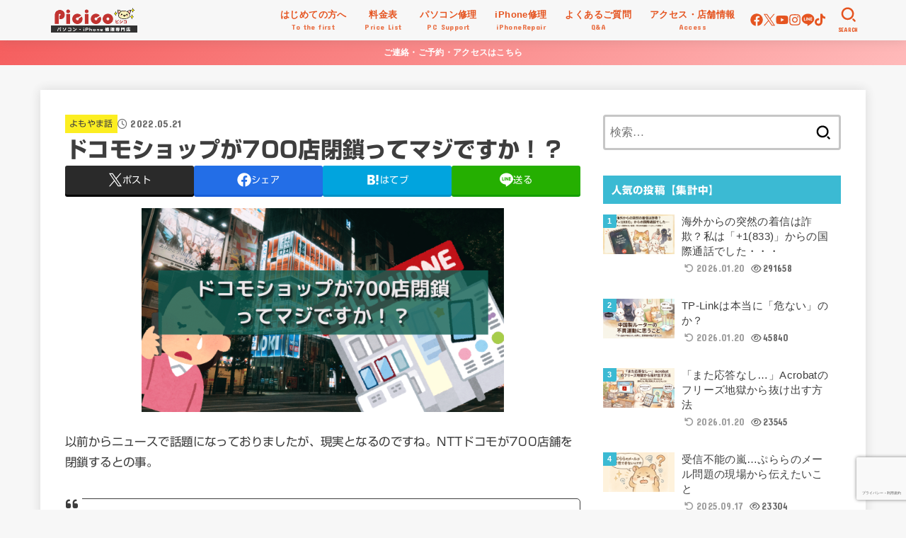

--- FILE ---
content_type: text/html; charset=UTF-8
request_url: https://picico.net/yomoyama/docomo-heisa/
body_size: 32572
content:
<!doctype html>
<html lang="ja">
<head>
<meta charset="utf-8">
<meta http-equiv="X-UA-Compatible" content="IE=edge">
<meta name="HandheldFriendly" content="True">
<meta name="MobileOptimized" content="320">
<meta name="viewport" content="width=device-width, initial-scale=1.0, viewport-fit=cover">
<link rel="pingback" href="https://picico.net/xmlrpc.php">
<title>ドコモショップが700店閉鎖ってマジですか！？ | 苫小牧パソコン修理専門店 ピシコ</title>
<meta name='robots' content='max-image-preview:large'/>
<link rel='dns-prefetch' href='//webfonts.xserver.jp'/>
<link rel='dns-prefetch' href='//www.google.com'/>
<link rel='dns-prefetch' href='//ajax.googleapis.com'/>
<link rel='dns-prefetch' href='//fonts.googleapis.com'/>
<link rel='dns-prefetch' href='//cdnjs.cloudflare.com'/>
<link rel="alternate" type="application/rss+xml" title="苫小牧パソコン修理専門店 ピシコ &raquo; フィード" href="https://picico.net/feed/"/>
<link rel="alternate" type="application/rss+xml" title="苫小牧パソコン修理専門店 ピシコ &raquo; コメントフィード" href="https://picico.net/comments/feed/"/>
<link rel="alternate" title="oEmbed (JSON)" type="application/json+oembed" href="https://picico.net/wp-json/oembed/1.0/embed?url=https%3A%2F%2Fpicico.net%2Fyomoyama%2Fdocomo-heisa%2F"/>
<link rel="alternate" title="oEmbed (XML)" type="text/xml+oembed" href="https://picico.net/wp-json/oembed/1.0/embed?url=https%3A%2F%2Fpicico.net%2Fyomoyama%2Fdocomo-heisa%2F&#038;format=xml"/>
<!-- SEO SIMPLE PACK 3.6.2 -->
<meta name="description" content="以前からニュースで話題になっておりましたが、現実となるのですね。NTTドコモが700店舗を閉鎖するとの事。 NTTドコモは2025年度までに販売店「ドコモショップ」を約700店閉鎖する方針を固めた。全国約2300店の3割に相当する。インター">
<meta name="keywords" content="苫小牧,パソコン修理,iPhone修理,PC修理,スマホ修理,スマートフォン修理,インターネット,白老,室蘭,登別,千歳">
<link rel="canonical" href="https://picico.net/yomoyama/docomo-heisa/">
<meta property="og:locale" content="ja_JP">
<meta property="og:type" content="article">
<meta property="og:image" content="https://picico.net/wp-content/uploads/2022/05/6635c74a0d3961f3c35c63810209d337.png">
<meta property="og:title" content="ドコモショップが700店閉鎖ってマジですか！？ | 苫小牧パソコン修理専門店 ピシコ">
<meta property="og:description" content="以前からニュースで話題になっておりましたが、現実となるのですね。NTTドコモが700店舗を閉鎖するとの事。 NTTドコモは2025年度までに販売店「ドコモショップ」を約700店閉鎖する方針を固めた。全国約2300店の3割に相当する。インター">
<meta property="og:url" content="https://picico.net/yomoyama/docomo-heisa/">
<meta property="og:site_name" content="苫小牧パソコン修理専門店 ピシコ">
<meta property="fb:app_id" content="221842027866899">
<meta property="fb:admins" content="184136464956194">
<meta property="article:publisher" content="https://www.facebook.com/picico">
<meta name="twitter:card" content="summary_large_image">
<meta name="twitter:site" content="@Picicos">
<!-- Google Analytics (gtag.js) -->
<style id='wp-img-auto-sizes-contain-inline-css' type='text/css'>img:is([sizes=auto i],[sizes^="auto," i]){contain-intrinsic-size:3000px 1500px}</style><style id='wp-emoji-styles-inline-css' type='text/css'>img.wp-smiley,img.emoji{display:inline!important;border:none!important;box-shadow:none!important;height:1em!important;width:1em!important;margin:0 .07em!important;vertical-align:-.1em!important;background:none!important;padding:0!important}</style><style id='wp-block-library-inline-css' type='text/css'>:root{--wp-block-synced-color:#7a00df;--wp-block-synced-color--rgb:122 , 0 , 223;--wp-bound-block-color:var(--wp-block-synced-color);--wp-editor-canvas-background:#ddd;--wp-admin-theme-color:#007cba;--wp-admin-theme-color--rgb:0 , 124 , 186;--wp-admin-theme-color-darker-10:#006ba1;--wp-admin-theme-color-darker-10--rgb:0 , 107 , 160.5;--wp-admin-theme-color-darker-20:#005a87;--wp-admin-theme-color-darker-20--rgb:0 , 90 , 135;--wp-admin-border-width-focus:2px}@media (min-resolution:192dpi){:root{--wp-admin-border-width-focus:1.5px}}.wp-element-button{cursor:pointer}:root .has-very-light-gray-background-color{background-color:#eee}:root .has-very-dark-gray-background-color{background-color:#313131}:root .has-very-light-gray-color{color:#eee}:root .has-very-dark-gray-color{color:#313131}:root .has-vivid-green-cyan-to-vivid-cyan-blue-gradient-background{background:linear-gradient(135deg,#00d084,#0693e3)}:root .has-purple-crush-gradient-background{background:linear-gradient(135deg,#34e2e4,#4721fb 50%,#ab1dfe)}:root .has-hazy-dawn-gradient-background{background:linear-gradient(135deg,#faaca8,#dad0ec)}:root .has-subdued-olive-gradient-background{background:linear-gradient(135deg,#fafae1,#67a671)}:root .has-atomic-cream-gradient-background{background:linear-gradient(135deg,#fdd79a,#004a59)}:root .has-nightshade-gradient-background{background:linear-gradient(135deg,#330968,#31cdcf)}:root .has-midnight-gradient-background{background:linear-gradient(135deg,#020381,#2874fc)}:root{--wp--preset--font-size--normal:16px;--wp--preset--font-size--huge:42px}.has-regular-font-size{font-size:1em}.has-larger-font-size{font-size:2.625em}.has-normal-font-size{font-size:var(--wp--preset--font-size--normal)}.has-huge-font-size{font-size:var(--wp--preset--font-size--huge)}.has-text-align-center{text-align:center}.has-text-align-left{text-align:left}.has-text-align-right{text-align:right}.has-fit-text{white-space:nowrap!important}#end-resizable-editor-section{display:none}.aligncenter{clear:both}.items-justified-left{justify-content:flex-start}.items-justified-center{justify-content:center}.items-justified-right{justify-content:flex-end}.items-justified-space-between{justify-content:space-between}.screen-reader-text{border:0;clip-path:inset(50%);height:1px;margin:-1px;overflow:hidden;padding:0;position:absolute;width:1px;word-wrap:normal!important}.screen-reader-text:focus{background-color:#ddd;clip-path:none;color:#444;display:block;font-size:1em;height:auto;left:5px;line-height:normal;padding:15px 23px 14px;text-decoration:none;top:5px;width:auto;z-index:100000}html :where(.has-border-color){border-style:solid}html :where([style*=border-top-color]){border-top-style:solid}html :where([style*=border-right-color]){border-right-style:solid}html :where([style*=border-bottom-color]){border-bottom-style:solid}html :where([style*=border-left-color]){border-left-style:solid}html :where([style*=border-width]){border-style:solid}html :where([style*=border-top-width]){border-top-style:solid}html :where([style*=border-right-width]){border-right-style:solid}html :where([style*=border-bottom-width]){border-bottom-style:solid}html :where([style*=border-left-width]){border-left-style:solid}html :where(img[class*=wp-image-]){height:auto;max-width:100%}:where(figure){margin:0 0 1em}html :where(.is-position-sticky){--wp-admin--admin-bar--position-offset:var(--wp-admin--admin-bar--height,0)}@media screen and (max-width:600px){html :where(.is-position-sticky){--wp-admin--admin-bar--position-offset:0}}</style><style id='wp-block-image-inline-css' type='text/css'>.wp-block-image>a,.wp-block-image>figure>a{display:inline-block}.wp-block-image img{box-sizing:border-box;height:auto;max-width:100%;vertical-align:bottom}@media not (prefers-reduced-motion){.wp-block-image img.hide{visibility:hidden}.wp-block-image img.show{animation:show-content-image .4s}}.wp-block-image[style*="border-radius"] img,.wp-block-image[style*="border-radius"]>a{border-radius:inherit}.wp-block-image.has-custom-border img{box-sizing:border-box}.wp-block-image.aligncenter{text-align:center}.wp-block-image.alignfull>a,.wp-block-image.alignwide>a{width:100%}.wp-block-image.alignfull img,.wp-block-image.alignwide img{height:auto;width:100%}.wp-block-image .aligncenter,.wp-block-image .alignleft,.wp-block-image .alignright,.wp-block-image.aligncenter,.wp-block-image.alignleft,.wp-block-image.alignright{display:table}.wp-block-image .aligncenter>figcaption,.wp-block-image .alignleft>figcaption,.wp-block-image .alignright>figcaption,.wp-block-image.aligncenter>figcaption,.wp-block-image.alignleft>figcaption,.wp-block-image.alignright>figcaption{caption-side:bottom;display:table-caption}.wp-block-image .alignleft{float:left;margin:.5em 1em .5em 0}.wp-block-image .alignright{float:right;margin:.5em 0 .5em 1em}.wp-block-image .aligncenter{margin-left:auto;margin-right:auto}.wp-block-image :where(figcaption){margin-bottom:1em;margin-top:.5em}.wp-block-image.is-style-circle-mask img{border-radius:9999px}@supports ((-webkit-mask-image:none) or (mask-image:none)) or (-webkit-mask-image:none){.wp-block-image.is-style-circle-mask img{border-radius:0;-webkit-mask-image:url('data:image/svg+xml;utf8,<svg viewBox="0 0 100 100" xmlns="http://www.w3.org/2000/svg"><circle cx="50" cy="50" r="50"/></svg>');mask-image:url('data:image/svg+xml;utf8,<svg viewBox="0 0 100 100" xmlns="http://www.w3.org/2000/svg"><circle cx="50" cy="50" r="50"/></svg>');mask-mode:alpha;-webkit-mask-position:center;mask-position:center;-webkit-mask-repeat:no-repeat;mask-repeat:no-repeat;-webkit-mask-size:contain;mask-size:contain}}:root :where(.wp-block-image.is-style-rounded img,.wp-block-image .is-style-rounded img){border-radius:9999px}.wp-block-image figure{margin:0}.wp-lightbox-container{display:flex;flex-direction:column;position:relative}.wp-lightbox-container img{cursor:zoom-in}.wp-lightbox-container img:hover+button{opacity:1}.wp-lightbox-container button{align-items:center;backdrop-filter:blur(16px) saturate(180%);background-color:#5a5a5a40;border:none;border-radius:4px;cursor:zoom-in;display:flex;height:20px;justify-content:center;opacity:0;padding:0;position:absolute;right:16px;text-align:center;top:16px;width:20px;z-index:100}@media not (prefers-reduced-motion){.wp-lightbox-container button{transition:opacity .2s ease}}.wp-lightbox-container button:focus-visible{outline:3px auto #5a5a5a40;outline:3px auto -webkit-focus-ring-color;outline-offset:3px}.wp-lightbox-container button:hover{cursor:pointer;opacity:1}.wp-lightbox-container button:focus{opacity:1}.wp-lightbox-container button:focus,.wp-lightbox-container button:hover,.wp-lightbox-container button:not(:hover):not(:active):not(.has-background){background-color:#5a5a5a40;border:none}.wp-lightbox-overlay{box-sizing:border-box;cursor:zoom-out;height:100vh;left:0;overflow:hidden;position:fixed;top:0;visibility:hidden;width:100%;z-index:100000}.wp-lightbox-overlay .close-button{align-items:center;cursor:pointer;display:flex;justify-content:center;min-height:40px;min-width:40px;padding:0;position:absolute;right:calc(env(safe-area-inset-right) + 16px);top:calc(env(safe-area-inset-top) + 16px);z-index:5000000}.wp-lightbox-overlay .close-button:focus,.wp-lightbox-overlay .close-button:hover,.wp-lightbox-overlay .close-button:not(:hover):not(:active):not(.has-background){background:none;border:none}.wp-lightbox-overlay .lightbox-image-container{height:var(--wp--lightbox-container-height);left:50%;overflow:hidden;position:absolute;top:50%;transform:translate(-50%,-50%);transform-origin:top left;width:var(--wp--lightbox-container-width);z-index:9999999999}.wp-lightbox-overlay .wp-block-image{align-items:center;box-sizing:border-box;display:flex;height:100%;justify-content:center;margin:0;position:relative;transform-origin:0 0;width:100%;z-index:3000000}.wp-lightbox-overlay .wp-block-image img{height:var(--wp--lightbox-image-height);min-height:var(--wp--lightbox-image-height);min-width:var(--wp--lightbox-image-width);width:var(--wp--lightbox-image-width)}.wp-lightbox-overlay .wp-block-image figcaption{display:none}.wp-lightbox-overlay button{background:none;border:none}.wp-lightbox-overlay .scrim{background-color:#fff;height:100%;opacity:.9;position:absolute;width:100%;z-index:2000000}.wp-lightbox-overlay.active{visibility:visible}@media not (prefers-reduced-motion){.wp-lightbox-overlay.active{animation:turn-on-visibility .25s both}.wp-lightbox-overlay.active img{animation:turn-on-visibility .35s both}.wp-lightbox-overlay.show-closing-animation:not(.active){animation:turn-off-visibility .35s both}.wp-lightbox-overlay.show-closing-animation:not(.active) img{animation:turn-off-visibility .25s both}.wp-lightbox-overlay.zoom.active{animation:none;opacity:1;visibility:visible}.wp-lightbox-overlay.zoom.active .lightbox-image-container{animation:lightbox-zoom-in .4s}.wp-lightbox-overlay.zoom.active .lightbox-image-container img{animation:none}.wp-lightbox-overlay.zoom.active .scrim{animation:turn-on-visibility .4s forwards}.wp-lightbox-overlay.zoom.show-closing-animation:not(.active){animation:none}.wp-lightbox-overlay.zoom.show-closing-animation:not(.active) .lightbox-image-container{animation:lightbox-zoom-out .4s}.wp-lightbox-overlay.zoom.show-closing-animation:not(.active) .lightbox-image-container img{animation:none}.wp-lightbox-overlay.zoom.show-closing-animation:not(.active) .scrim{animation:turn-off-visibility .4s forwards}}@keyframes show-content-image{0%{visibility:hidden}99%{visibility:hidden}to{visibility:visible}}@keyframes turn-on-visibility{0%{opacity:0}to{opacity:1}}@keyframes turn-off-visibility{0%{opacity:1;visibility:visible}99%{opacity:0;visibility:visible}to{opacity:0;visibility:hidden}}@keyframes lightbox-zoom-in{0%{transform:translate(calc((-100vw + var(--wp--lightbox-scrollbar-width))/2 + var(--wp--lightbox-initial-left-position)),calc(-50vh + var(--wp--lightbox-initial-top-position))) scale(var(--wp--lightbox-scale))}to{transform:translate(-50%,-50%) scale(1)}}@keyframes lightbox-zoom-out{0%{transform:translate(-50%,-50%) scale(1);visibility:visible}99%{visibility:visible}to{transform:translate(calc((-100vw + var(--wp--lightbox-scrollbar-width))/2 + var(--wp--lightbox-initial-left-position)),calc(-50vh + var(--wp--lightbox-initial-top-position))) scale(var(--wp--lightbox-scale));visibility:hidden}}</style><style id='wp-block-paragraph-inline-css' type='text/css'>.is-small-text{font-size:.875em}.is-regular-text{font-size:1em}.is-large-text{font-size:2.25em}.is-larger-text{font-size:3em}.has-drop-cap:not(:focus):first-letter{float:left;font-size:8.4em;font-style:normal;font-weight:100;line-height:.68;margin:.05em .1em 0 0;text-transform:uppercase}body.rtl .has-drop-cap:not(:focus):first-letter{float:none;margin-left:.1em}p.has-drop-cap.has-background{overflow:hidden}:root :where(p.has-background){padding:1.25em 2.375em}:where(p.has-text-color:not(.has-link-color)) a{color:inherit}p.has-text-align-left[style*="writing-mode:vertical-lr"],p.has-text-align-right[style*="writing-mode:vertical-rl"]{rotate:180deg}</style><style id='wp-block-quote-inline-css' type='text/css'>.wp-block-quote{box-sizing:border-box;overflow-wrap:break-word}.wp-block-quote.is-large:where(:not(.is-style-plain)),.wp-block-quote.is-style-large:where(:not(.is-style-plain)){margin-bottom:1em;padding:0 1em}.wp-block-quote.is-large:where(:not(.is-style-plain)) p,.wp-block-quote.is-style-large:where(:not(.is-style-plain)) p{font-size:1.5em;font-style:italic;line-height:1.6}.wp-block-quote.is-large:where(:not(.is-style-plain)) cite,.wp-block-quote.is-large:where(:not(.is-style-plain)) footer,.wp-block-quote.is-style-large:where(:not(.is-style-plain)) cite,.wp-block-quote.is-style-large:where(:not(.is-style-plain)) footer{font-size:1.125em;text-align:right}.wp-block-quote>cite{display:block}</style><style id='global-styles-inline-css' type='text/css'>:root{--wp--preset--aspect-ratio--square:1;--wp--preset--aspect-ratio--4-3: 4/3;--wp--preset--aspect-ratio--3-4: 3/4;--wp--preset--aspect-ratio--3-2: 3/2;--wp--preset--aspect-ratio--2-3: 2/3;--wp--preset--aspect-ratio--16-9: 16/9;--wp--preset--aspect-ratio--9-16: 9/16;--wp--preset--color--black:#000;--wp--preset--color--cyan-bluish-gray:#abb8c3;--wp--preset--color--white:#fff;--wp--preset--color--pale-pink:#f78da7;--wp--preset--color--vivid-red:#cf2e2e;--wp--preset--color--luminous-vivid-orange:#ff6900;--wp--preset--color--luminous-vivid-amber:#fcb900;--wp--preset--color--light-green-cyan:#7bdcb5;--wp--preset--color--vivid-green-cyan:#00d084;--wp--preset--color--pale-cyan-blue:#8ed1fc;--wp--preset--color--vivid-cyan-blue:#0693e3;--wp--preset--color--vivid-purple:#9b51e0;--wp--preset--color--stk-palette-one:var(--stk-palette-color1);--wp--preset--color--stk-palette-two:var(--stk-palette-color2);--wp--preset--color--stk-palette-three:var(--stk-palette-color3);--wp--preset--color--stk-palette-four:var(--stk-palette-color4);--wp--preset--color--stk-palette-five:var(--stk-palette-color5);--wp--preset--color--stk-palette-six:var(--stk-palette-color6);--wp--preset--color--stk-palette-seven:var(--stk-palette-color7);--wp--preset--color--stk-palette-eight:var(--stk-palette-color8);--wp--preset--color--stk-palette-nine:var(--stk-palette-color9);--wp--preset--color--stk-palette-ten:var(--stk-palette-color10);--wp--preset--color--mainttlbg:var(--main-ttl-bg);--wp--preset--color--mainttltext:var(--main-ttl-color);--wp--preset--color--stkeditorcolor-one:var(--stk-editor-color1);--wp--preset--color--stkeditorcolor-two:var(--stk-editor-color2);--wp--preset--color--stkeditorcolor-three:var(--stk-editor-color3);--wp--preset--gradient--vivid-cyan-blue-to-vivid-purple:linear-gradient(135deg,#0693e3 0%,#9b51e0 100%);--wp--preset--gradient--light-green-cyan-to-vivid-green-cyan:linear-gradient(135deg,#7adcb4 0%,#00d082 100%);--wp--preset--gradient--luminous-vivid-amber-to-luminous-vivid-orange:linear-gradient(135deg,#fcb900 0%,#ff6900 100%);--wp--preset--gradient--luminous-vivid-orange-to-vivid-red:linear-gradient(135deg,#ff6900 0%,#cf2e2e 100%);--wp--preset--gradient--very-light-gray-to-cyan-bluish-gray:linear-gradient(135deg,#eee 0%,#a9b8c3 100%);--wp--preset--gradient--cool-to-warm-spectrum:linear-gradient(135deg,#4aeadc 0%,#9778d1 20%,#cf2aba 40%,#ee2c82 60%,#fb6962 80%,#fef84c 100%);--wp--preset--gradient--blush-light-purple:linear-gradient(135deg,#ffceec 0%,#9896f0 100%);--wp--preset--gradient--blush-bordeaux:linear-gradient(135deg,#fecda5 0%,#fe2d2d 50%,#6b003e 100%);--wp--preset--gradient--luminous-dusk:linear-gradient(135deg,#ffcb70 0%,#c751c0 50%,#4158d0 100%);--wp--preset--gradient--pale-ocean:linear-gradient(135deg,#fff5cb 0%,#b6e3d4 50%,#33a7b5 100%);--wp--preset--gradient--electric-grass:linear-gradient(135deg,#caf880 0%,#71ce7e 100%);--wp--preset--gradient--midnight:linear-gradient(135deg,#020381 0%,#2874fc 100%);--wp--preset--font-size--small:13px;--wp--preset--font-size--medium:20px;--wp--preset--font-size--large:36px;--wp--preset--font-size--x-large:42px;--wp--preset--spacing--20:.44rem;--wp--preset--spacing--30:.67rem;--wp--preset--spacing--40:1rem;--wp--preset--spacing--50:1.5rem;--wp--preset--spacing--60:2.25rem;--wp--preset--spacing--70:3.38rem;--wp--preset--spacing--80:5.06rem;--wp--preset--shadow--natural:6px 6px 9px rgba(0,0,0,.2);--wp--preset--shadow--deep:12px 12px 50px rgba(0,0,0,.4);--wp--preset--shadow--sharp:6px 6px 0 rgba(0,0,0,.2);--wp--preset--shadow--outlined:6px 6px 0 -3px #fff , 6px 6px #000;--wp--preset--shadow--crisp:6px 6px 0 #000}:where(.is-layout-flex){gap:.5em}:where(.is-layout-grid){gap:.5em}body .is-layout-flex{display:flex}.is-layout-flex{flex-wrap:wrap;align-items:center}.is-layout-flex > :is(*, div){margin:0}body .is-layout-grid{display:grid}.is-layout-grid > :is(*, div){margin:0}:where(.wp-block-columns.is-layout-flex){gap:2em}:where(.wp-block-columns.is-layout-grid){gap:2em}:where(.wp-block-post-template.is-layout-flex){gap:1.25em}:where(.wp-block-post-template.is-layout-grid){gap:1.25em}.has-black-color{color:var(--wp--preset--color--black)!important}.has-cyan-bluish-gray-color{color:var(--wp--preset--color--cyan-bluish-gray)!important}.has-white-color{color:var(--wp--preset--color--white)!important}.has-pale-pink-color{color:var(--wp--preset--color--pale-pink)!important}.has-vivid-red-color{color:var(--wp--preset--color--vivid-red)!important}.has-luminous-vivid-orange-color{color:var(--wp--preset--color--luminous-vivid-orange)!important}.has-luminous-vivid-amber-color{color:var(--wp--preset--color--luminous-vivid-amber)!important}.has-light-green-cyan-color{color:var(--wp--preset--color--light-green-cyan)!important}.has-vivid-green-cyan-color{color:var(--wp--preset--color--vivid-green-cyan)!important}.has-pale-cyan-blue-color{color:var(--wp--preset--color--pale-cyan-blue)!important}.has-vivid-cyan-blue-color{color:var(--wp--preset--color--vivid-cyan-blue)!important}.has-vivid-purple-color{color:var(--wp--preset--color--vivid-purple)!important}.has-black-background-color{background-color:var(--wp--preset--color--black)!important}.has-cyan-bluish-gray-background-color{background-color:var(--wp--preset--color--cyan-bluish-gray)!important}.has-white-background-color{background-color:var(--wp--preset--color--white)!important}.has-pale-pink-background-color{background-color:var(--wp--preset--color--pale-pink)!important}.has-vivid-red-background-color{background-color:var(--wp--preset--color--vivid-red)!important}.has-luminous-vivid-orange-background-color{background-color:var(--wp--preset--color--luminous-vivid-orange)!important}.has-luminous-vivid-amber-background-color{background-color:var(--wp--preset--color--luminous-vivid-amber)!important}.has-light-green-cyan-background-color{background-color:var(--wp--preset--color--light-green-cyan)!important}.has-vivid-green-cyan-background-color{background-color:var(--wp--preset--color--vivid-green-cyan)!important}.has-pale-cyan-blue-background-color{background-color:var(--wp--preset--color--pale-cyan-blue)!important}.has-vivid-cyan-blue-background-color{background-color:var(--wp--preset--color--vivid-cyan-blue)!important}.has-vivid-purple-background-color{background-color:var(--wp--preset--color--vivid-purple)!important}.has-black-border-color{border-color:var(--wp--preset--color--black)!important}.has-cyan-bluish-gray-border-color{border-color:var(--wp--preset--color--cyan-bluish-gray)!important}.has-white-border-color{border-color:var(--wp--preset--color--white)!important}.has-pale-pink-border-color{border-color:var(--wp--preset--color--pale-pink)!important}.has-vivid-red-border-color{border-color:var(--wp--preset--color--vivid-red)!important}.has-luminous-vivid-orange-border-color{border-color:var(--wp--preset--color--luminous-vivid-orange)!important}.has-luminous-vivid-amber-border-color{border-color:var(--wp--preset--color--luminous-vivid-amber)!important}.has-light-green-cyan-border-color{border-color:var(--wp--preset--color--light-green-cyan)!important}.has-vivid-green-cyan-border-color{border-color:var(--wp--preset--color--vivid-green-cyan)!important}.has-pale-cyan-blue-border-color{border-color:var(--wp--preset--color--pale-cyan-blue)!important}.has-vivid-cyan-blue-border-color{border-color:var(--wp--preset--color--vivid-cyan-blue)!important}.has-vivid-purple-border-color{border-color:var(--wp--preset--color--vivid-purple)!important}.has-vivid-cyan-blue-to-vivid-purple-gradient-background{background:var(--wp--preset--gradient--vivid-cyan-blue-to-vivid-purple)!important}.has-light-green-cyan-to-vivid-green-cyan-gradient-background{background:var(--wp--preset--gradient--light-green-cyan-to-vivid-green-cyan)!important}.has-luminous-vivid-amber-to-luminous-vivid-orange-gradient-background{background:var(--wp--preset--gradient--luminous-vivid-amber-to-luminous-vivid-orange)!important}.has-luminous-vivid-orange-to-vivid-red-gradient-background{background:var(--wp--preset--gradient--luminous-vivid-orange-to-vivid-red)!important}.has-very-light-gray-to-cyan-bluish-gray-gradient-background{background:var(--wp--preset--gradient--very-light-gray-to-cyan-bluish-gray)!important}.has-cool-to-warm-spectrum-gradient-background{background:var(--wp--preset--gradient--cool-to-warm-spectrum)!important}.has-blush-light-purple-gradient-background{background:var(--wp--preset--gradient--blush-light-purple)!important}.has-blush-bordeaux-gradient-background{background:var(--wp--preset--gradient--blush-bordeaux)!important}.has-luminous-dusk-gradient-background{background:var(--wp--preset--gradient--luminous-dusk)!important}.has-pale-ocean-gradient-background{background:var(--wp--preset--gradient--pale-ocean)!important}.has-electric-grass-gradient-background{background:var(--wp--preset--gradient--electric-grass)!important}.has-midnight-gradient-background{background:var(--wp--preset--gradient--midnight)!important}.has-small-font-size{font-size:var(--wp--preset--font-size--small)!important}.has-medium-font-size{font-size:var(--wp--preset--font-size--medium)!important}.has-large-font-size{font-size:var(--wp--preset--font-size--large)!important}.has-x-large-font-size{font-size:var(--wp--preset--font-size--x-large)!important}</style><style id='classic-theme-styles-inline-css' type='text/css'>.wp-block-button__link{color:#fff;background-color:#32373c;border-radius:9999px;box-shadow:none;text-decoration:none;padding:calc(.667em + 2px) calc(1.333em + 2px);font-size:1.125em}.wp-block-file__button{background:#32373c;color:#fff;text-decoration:none}</style><link rel='stylesheet' id='contact-form-7-css' href='https://picico.net/wp-content/plugins/contact-form-7/includes/css/styles.css?ver=6.1.4' type='text/css' media='all'/><link rel='stylesheet' id='spam-protect-for-contact-form7-css' href='https://picico.net/wp-content/plugins/wp-contact-form-7-spam-blocker/frontend/css/spam-protect-for-contact-form7.css?ver=1.0.0' type='text/css' media='all'/><link rel='stylesheet' id='yyi_rinker_stylesheet-css' href='https://picico.net/wp-content/plugins/yyi-rinker/css/style.css?v=1.11.1' type='text/css' media='all'/><link rel='stylesheet' id='stk_style-css' href='https://picico.net/wp-content/themes/jstork19/style.css?ver=5.17.1' type='text/css' media='all'/><style id='stk_style-inline-css' type='text/css'>:root{--stk-base-font-family:"游ゴシック" , "Yu Gothic" , "游ゴシック体" , "YuGothic" , "Hiragino Kaku Gothic ProN" , Meiryo , sans-serif;--stk-base-font-size-pc:103%;--stk-base-font-size-sp:103%;--stk-font-weight:400;--stk-font-feature-settings:normal;--stk-font-awesome-free:"Font Awesome 6 Free";--stk-font-awesome-brand:"Font Awesome 6 Brands";--wp--preset--font-size--medium:clamp(1.2em,2.5vw,20px);--wp--preset--font-size--large:clamp(1.5em,4.5vw,36px);--wp--preset--font-size--x-large:clamp(1.9em,5.25vw,42px);--wp--style--gallery-gap-default:.5em;--stk-flex-style:flex-start;--stk-wrap-width:1166px;--stk-wide-width:980px;--stk-main-width:728px;--stk-side-margin:32px;--stk-post-thumb-ratio:16/10;--stk-post-title-font_size:clamp(1.4em,4vw,1.9em);--stk-h1-font_size:clamp(1.4em,4vw,1.9em);--stk-h2-font_size:clamp(1.2em,2.6vw,1.3em);--stk-h2-normal-font_size:125%;--stk-h3-font_size:clamp(1.1em,2.3vw,1.15em);--stk-h4-font_size:105%;--stk-h5-font_size:100%;--stk-line_height:1.8;--stk-heading-line_height:1.5;--stk-heading-margin_top:2em;--stk-heading-margin_bottom:1em;--stk-margin:1.6em;--stk-h2-margin-rl:-2vw;--stk-el-margin-rl:-4vw;--stk-list-icon-size:1.8em;--stk-list-item-margin:.7em;--stk-list-margin:1em;--stk-h2-border_radius:3px;--stk-h2-border_width:4px;--stk-h3-border_width:4px;--stk-h4-border_width:4px;--stk-wttl-border_radius:0;--stk-wttl-border_width:2px;--stk-supplement-border_radius:4px;--stk-supplement-border_width:2px;--stk-supplement-sat:82%;--stk-supplement-lig:86%;--stk-box-border_radius:4px;--stk-box-border_width:2px;--stk-btn-border_radius:3px;--stk-btn-border_width:2px;--stk-post-radius:0;--stk-postlist-radius:0;--stk-cardlist-radius:0;--stk-shadow-s:1px 2px 10px rgba(0,0,0,.2);--stk-shadow-l:5px 10px 20px rgba(0,0,0,.2);--main-text-color:#3e3e3e;--main-link-color:#1bb4d3;--main-link-color-hover:#e69b9b;--main-ttl-bg:#3bbad3;--main-ttl-bg-rgba:rgba(59,186,211,.1);--main-ttl-color:#fff;--header-bg:#f7f7f7;--header-bg-overlay:#fff;--header-logo-color:#ee2;--header-text-color:#e55420;--inner-content-bg:#fff;--label-bg:#fcee21;--label-text-color:#3e3e3e;--slider-text-color:#444;--side-text-color:#3e3e3e;--footer-bg:#666;--footer-text-color:#cacaca;--footer-link-color:#f7f7f7;--new-mark-bg:#ff6347;--oc-box-blue:#19b4ce;--oc-box-blue-inner:#d4f3ff;--oc-box-red:#ee5656;--oc-box-red-inner:#feeeed;--oc-box-yellow:#f7cf2e;--oc-box-yellow-inner:#fffae2;--oc-box-green:#39cd75;--oc-box-green-inner:#e8fbf0;--oc-box-pink:#f7b2b2;--oc-box-pink-inner:#fee;--oc-box-gray:#9c9c9c;--oc-box-gray-inner:#f5f5f5;--oc-box-black:#313131;--oc-box-black-inner:#404040;--oc-btn-rich_yellow:#f7cf2e;--oc-btn-rich_yellow-sdw:rgba(222,182,21,1);--oc-btn-rich_pink:#ee5656;--oc-btn-rich_pink-sdw:rgba(213,61,61,1);--oc-btn-rich_orange:#ef9b2f;--oc-btn-rich_orange-sdw:rgba(214,130,22,1);--oc-btn-rich_green:#39cd75;--oc-btn-rich_green-sdw:rgba(32,180,92,1);--oc-btn-rich_blue:#19b4ce;--oc-btn-rich_blue-sdw:rgba(0,155,181,1);--oc-base-border-color:rgba(125,125,125,.3);--oc-has-background-basic-padding:1.1em;--stk-maker-yellow:#ff6;--stk-maker-pink:#ffd5d5;--stk-maker-blue:#b5dfff;--stk-maker-green:#cff7c7;--stk-caption-font-size:11px;--stk-palette-color1:#abb8c3;--stk-palette-color2:#f78da7;--stk-palette-color3:#cf2e2e;--stk-palette-color4:#ff6900;--stk-palette-color5:#fcb900;--stk-palette-color6:#7bdcb5;--stk-palette-color7:#00d084;--stk-palette-color8:#8ed1fc;--stk-palette-color9:#0693e3;--stk-palette-color10:#9b51e0;--stk-editor-color1:#1bb4d3;--stk-editor-color2:#f55e5e;--stk-editor-color3:#ee2;--stk-editor-color1-rgba:rgba(27,180,211,.1);--stk-editor-color2-rgba:rgba(245,94,94,.1);--stk-editor-color3-rgba:rgba(238,238,34,.1)}.fb-likebtn .like_text::after{content:"この記事が気に入ったらフォローしよう！"}#related-box .h_ttl::after{content:"こちらの記事も人気です"}.stk_authorbox>.h_ttl:not(.subtext__none)::after{content:"この記事を書いた人"}#author-newpost .h_ttl::after{content:"このライターの最新記事"}.header-info{color:#fff;background:#f55e5e;background:linear-gradient(135deg,#f55e5e,#ffbaba)}</style><link rel='stylesheet' id='stk_child-style-css' href='https://picico.net/wp-content/themes/jstork19_custom/style.css' type='text/css' media='all'/><link rel='stylesheet' id='gf_font-css' href='https://fonts.googleapis.com/css?family=Concert+One&#038;display=swap' type='text/css' media='all'/><style id='gf_font-inline-css' type='text/css'>.gf{font-family:"Concert One","游ゴシック","Yu Gothic","游ゴシック体","YuGothic","Hiragino Kaku Gothic ProN",Meiryo,sans-serif}</style><link rel='stylesheet' id='fontawesome-css' href='https://cdnjs.cloudflare.com/ajax/libs/font-awesome/6.7.2/css/all.min.css' type='text/css' media='all'/><link rel='stylesheet' id='tablepress-default-css' href='https://picico.net/wp-content/tablepress-combined.min.css?ver=133' type='text/css' media='all'/><link rel='stylesheet' id='pochipp-front-css' href='https://picico.net/wp-content/plugins/pochipp/dist/css/style.css?ver=1.18.3' type='text/css' media='all'/><link rel='stylesheet' id='hcb-style-css' href='https://picico.net/wp-content/plugins/highlighting-code-block/build/css/hcb--dark.css,qver=2.0.1.pagespeed.ce.1046lpU6Ya.css' type='text/css' media='all'/><style id='hcb-style-inline-css' type='text/css'>:root{--hcb--fz--base:14px}:root{--hcb--fz--mobile:13px}:root{--hcb--ff:Menlo , Consolas , "Hiragino Kaku Gothic ProN" , "Hiragino Sans" , Meiryo , sans-serif}</style><style type='text/css'>h1,h2,h3,h1:lang(ja),h2:lang(ja),h3:lang(ja),.entry-title:lang(ja){font-family:"新ゴ B"}h4,h5,h6,h4:lang(ja),h5:lang(ja),h6:lang(ja),div.entry-meta span:lang(ja),footer.entry-footer span:lang(ja){font-family:"新ゴ B"}.hentry,.entry-content p,.post-inner.entry-content p,#comments div:lang(ja){font-family:"新ゴ R"}strong,b,#comments .comment-author .fn:lang(ja){font-family:"新ゴ B"}</style><style>.yyi-rinker-images{display:flex;justify-content:center;align-items:center;position:relative}div.yyi-rinker-image img.yyi-rinker-main-img.hidden{display:none}.yyi-rinker-images-arrow{cursor:pointer;position:absolute;top:50%;display:block;margin-top:-11px;opacity:.6;width:22px}.yyi-rinker-images-arrow-left{left:-10px}.yyi-rinker-images-arrow-right{right:-10px}.yyi-rinker-images-arrow-left.hidden{display:none}.yyi-rinker-images-arrow-right.hidden{display:none}div.yyi-rinker-contents.yyi-rinker-design-tate div.yyi-rinker-box{flex-direction:column}div.yyi-rinker-contents.yyi-rinker-design-slim div.yyi-rinker-box .yyi-rinker-links{flex-direction:column}div.yyi-rinker-contents.yyi-rinker-design-slim div.yyi-rinker-info{width:100%}div.yyi-rinker-contents.yyi-rinker-design-slim .yyi-rinker-title{text-align:center}div.yyi-rinker-contents.yyi-rinker-design-slim .yyi-rinker-links{text-align:center}div.yyi-rinker-contents.yyi-rinker-design-slim .yyi-rinker-image{margin:auto}div.yyi-rinker-contents.yyi-rinker-design-slim div.yyi-rinker-info ul.yyi-rinker-links li{align-self:stretch}div.yyi-rinker-contents.yyi-rinker-design-slim div.yyi-rinker-box div.yyi-rinker-info{padding:0}div.yyi-rinker-contents.yyi-rinker-design-slim div.yyi-rinker-box{flex-direction:column;padding:14px 5px 0}.yyi-rinker-design-slim div.yyi-rinker-box div.yyi-rinker-info{text-align:center}.yyi-rinker-design-slim div.price-box span.price{display:block}div.yyi-rinker-contents.yyi-rinker-design-slim div.yyi-rinker-info div.yyi-rinker-title a{font-size:16px}div.yyi-rinker-contents.yyi-rinker-design-slim ul.yyi-rinker-links li.amazonkindlelink:before,div.yyi-rinker-contents.yyi-rinker-design-slim ul.yyi-rinker-links li.amazonlink:before,div.yyi-rinker-contents.yyi-rinker-design-slim ul.yyi-rinker-links li.rakutenlink:before,div.yyi-rinker-contents.yyi-rinker-design-slim ul.yyi-rinker-links li.yahoolink:before,div.yyi-rinker-contents.yyi-rinker-design-slim ul.yyi-rinker-links li.mercarilink:before{font-size:12px}div.yyi-rinker-contents.yyi-rinker-design-slim ul.yyi-rinker-links li a{font-size:13px}.entry-content ul.yyi-rinker-links li{padding:0}div.yyi-rinker-contents .yyi-rinker-attention.attention_desing_right_ribbon{width:89px;height:91px;position:absolute;top:-1px;right:-1px;left:auto;overflow:hidden}div.yyi-rinker-contents .yyi-rinker-attention.attention_desing_right_ribbon span{display:inline-block;width:146px;position:absolute;padding:4px 0;left:-13px;top:12px;text-align:center;font-size:12px;line-height:24px;-webkit-transform:rotate(45deg);transform:rotate(45deg);box-shadow:0 1px 3px rgba(0,0,0,.2)}div.yyi-rinker-contents .yyi-rinker-attention.attention_desing_right_ribbon{background:none}.yyi-rinker-attention.attention_desing_right_ribbon .yyi-rinker-attention-after,.yyi-rinker-attention.attention_desing_right_ribbon .yyi-rinker-attention-before{display:none}div.yyi-rinker-use-right_ribbon div.yyi-rinker-title{margin-right:2rem}</style><style id="pchpp_custom_style">:root{--pchpp-color-inline:#069a8e;--pchpp-color-custom:#5ca250;--pchpp-color-custom-2:#8e59e4;--pchpp-color-amazon:#f99a0c;--pchpp-color-rakuten:#e0423c;--pchpp-color-yahoo:#438ee8;--pchpp-color-mercari:#3c3c3c;--pchpp-inline-bg-color:var(--pchpp-color-inline);--pchpp-inline-txt-color:#fff;--pchpp-inline-shadow:0 1px 4px -1px rgba(0,0,0,.2);--pchpp-inline-radius:0;--pchpp-inline-width:auto}</style><style type="text/css" id="wp-custom-css">.appreach{text-align:left;padding:10px;border:1px solid #7c7c7c;overflow:hidden}.appreach:after{content:"";display:block;clear:both}.appreach p{margin:0}.appreach a:after{display:none}.appreach__icon{float:left;border-radius:10%;overflow:hidden;margin:0 3% 0 0!important;width:25%!important;height:auto!important;max-width:120px!important}.appreach__detail{display:inline-block;font-size:20px;line-height:1.5;width:72%;max-width:72%}.appreach__detail:after{content:"";display:block;clear:both}.appreach__name{font-size:16px;line-height:1.5em!important;max-height:3em;overflow:hidden}.appreach__info{font-size:12px!important}.appreach__developper,.appreach__price{margin-right:.5em}.appreach__posted a{margin-left:.5em}.appreach__links{float:left;height:40px;margin-top:8px;white-space:nowrap}.appreach__aslink img{margin-right:10px;height:40px;width:135px}.appreach__gplink img{height:40px;width:134.5px}.appreach__star{position:relative;font-size:14px!important;height:1.5em;width:5em}.appreach__star__base{position:absolute;color:#737373}.appreach__star__evaluate{position:absolute;color:#ffc107;overflow:hidden;white-space:nowrap}.steamwrap{text-align:center}</style><script async src="https://www.googletagmanager.com/gtag/js?id=G-8769RDJJ5T" type="text/psajs" data-pagespeed-orig-index="0"></script>
<script type="text/psajs" data-pagespeed-orig-index="1">window.dataLayer=window.dataLayer||[];function gtag(){dataLayer.push(arguments);}gtag("js",new Date());gtag("config","G-8769RDJJ5T");</script>
<!-- / SEO SIMPLE PACK -->
<script data-pagespeed-orig-type="text/javascript" src="https://ajax.googleapis.com/ajax/libs/jquery/3.6.1/jquery.min.js?ver=3.6.1" id="jquery-js" type="text/psajs" data-pagespeed-orig-index="2"></script>
<script data-pagespeed-orig-type="text/javascript" id="jquery-js-after" type="text/psajs" data-pagespeed-orig-index="3">//<![CDATA[
jQuery(function($){$(".widget_categories li, .widget_nav_menu li").has("ul").toggleClass("accordionMenu");$(".widget ul.children , .widget ul.sub-menu").after("<span class='accordionBtn'></span>");$(".widget ul.children , .widget ul.sub-menu").hide();$("ul .accordionBtn").on("click",function(){$(this).prev("ul").slideToggle();$(this).toggleClass("active")})});
//]]></script>
<script data-pagespeed-orig-type="text/javascript" defer charset='UTF-8' src="//webfonts.xserver.jp/js/xserverv3.js?fadein=0&amp;ver=2.0.9" id="typesquare_std-js" type="text/psajs" data-pagespeed-orig-index="4"></script>
<script data-pagespeed-orig-type="text/javascript" defer charset='UTF-8' id="spam-protect-for-contact-form7-js" type="text/psajs" data-pagespeed-orig-index="5">//<![CDATA[
(function($){'use strict';})(jQuery);
//]]></script>
<script data-pagespeed-orig-type="text/javascript" defer charset='UTF-8' src="https://picico.net/wp-content/plugins/yyi-rinker/js/event-tracking.js?v=1.11.1" id="yyi_rinker_event_tracking_script-js" type="text/psajs" data-pagespeed-orig-index="6"></script>
<link rel="https://api.w.org/" href="https://picico.net/wp-json/"/><link rel="alternate" title="JSON" type="application/json" href="https://picico.net/wp-json/wp/v2/posts/34845"/><link rel="EditURI" type="application/rsd+xml" title="RSD" href="https://picico.net/xmlrpc.php?rsd"/>
<link rel='shortlink' href='https://picico.net/?p=34845'/>
<!-- Favicon Rotator -->
<link rel="shortcut icon" href="https://picico.net/wp-content/uploads/2014/05/x4a332f05ade4ac7bb3c46c472cb5eac8-16x16.png.pagespeed.ic.fBFlFwatPH.webp"/>
<link rel="apple-touch-icon-precomposed" href="https://picico.net/wp-content/uploads/2014/05/49d1a89b760bfaefabd2fd50d0ce466d-114x114.png"/>
<!-- End Favicon Rotator -->
<script data-pagespeed-orig-type="text/javascript" language="javascript" type="text/psajs" data-pagespeed-orig-index="7">var vc_pid="886238118";</script><script data-pagespeed-orig-type="text/javascript" src="//aml.valuecommerce.com/vcdal.js" async type="text/psajs" data-pagespeed-orig-index="8"></script><!-- Pochipp -->
<script id="pchpp_vars" type="text/psajs" data-pagespeed-orig-index="9">window.pchppVars={};window.pchppVars.ajaxUrl="https://picico.net/wp-admin/admin-ajax.php";window.pchppVars.ajaxNonce="6544fbcd3b";</script>
<script data-pagespeed-orig-type="text/javascript" language="javascript" type="text/psajs" data-pagespeed-orig-index="10">var vc_pid="886238118";</script>
<!-- / Pochipp -->
<meta name="thumbnail" content="https://picico.net/wp-content/uploads/2022/05/6635c74a0d3961f3c35c63810209d337.png"/>
<link rel="icon" href="https://picico.net/wp-content/uploads/2014/05/xcropped-icon_picico-32x32.png.pagespeed.ic.AIumbrDFWN.webp" sizes="32x32"/>
<link rel="icon" href="https://picico.net/wp-content/uploads/2014/05/cropped-icon_picico-192x192.png" sizes="192x192"/>
<link rel="apple-touch-icon" href="https://picico.net/wp-content/uploads/2014/05/cropped-icon_picico-180x180.png"/>
<meta name="msapplication-TileImage" content="https://picico.net/wp-content/uploads/2014/05/cropped-icon_picico-270x270.png"/>
<script async src="https://www.googletagmanager.com/gtag/js?id=G-8769RDJJ5T" type="text/psajs" data-pagespeed-orig-index="11"></script>
<script type="text/psajs" data-pagespeed-orig-index="12">window.dataLayer=window.dataLayer||[];function gtag(){dataLayer.push(arguments);}gtag('js',new Date());gtag('config','G-8769RDJJ5T');</script></head>
<body class="wp-singular post-template-default single single-post postid-34845 single-format-standard wp-custom-logo wp-embed-responsive wp-theme-jstork19 wp-child-theme-jstork19_custom h_stripe h_layout_pc_left_full h_layout_sp_center"><noscript><meta HTTP-EQUIV="refresh" content="0;url='https://picico.net/yomoyama/docomo-heisa/?PageSpeed=noscript'" /><style><!--table,div,span,font,p{display:none} --></style><div style="display:block">Please click <a href="https://picico.net/yomoyama/docomo-heisa/?PageSpeed=noscript">here</a> if you are not redirected within a few seconds.</div></noscript>
<svg aria-hidden="true" xmlns="http://www.w3.org/2000/svg" width="0" height="0" focusable="false" role="none" style="visibility: hidden; position: absolute; left: -9999px; overflow: hidden;"><defs><symbol id="svgicon_search_btn" viewBox="0 0 50 50"><path d="M44.35,48.52l-4.95-4.95c-1.17-1.17-1.17-3.07,0-4.24l0,0c1.17-1.17,3.07-1.17,4.24,0l4.95,4.95c1.17,1.17,1.17,3.07,0,4.24 l0,0C47.42,49.7,45.53,49.7,44.35,48.52z"/><path d="M22.81,7c8.35,0,15.14,6.79,15.14,15.14s-6.79,15.14-15.14,15.14S7.67,30.49,7.67,22.14S14.46,7,22.81,7 M22.81,1 C11.13,1,1.67,10.47,1.67,22.14s9.47,21.14,21.14,21.14s21.14-9.47,21.14-21.14S34.49,1,22.81,1L22.81,1z"/></symbol><symbol id="svgicon_nav_btn" viewBox="0 0 50 50"><path d="M45.1,46.5H4.9c-1.6,0-2.9-1.3-2.9-2.9v-0.2c0-1.6,1.3-2.9,2.9-2.9h40.2c1.6,0,2.9,1.3,2.9,2.9v0.2 C48,45.2,46.7,46.5,45.1,46.5z"/><path d="M45.1,28.5H4.9c-1.6,0-2.9-1.3-2.9-2.9v-0.2c0-1.6,1.3-2.9,2.9-2.9h40.2c1.6,0,2.9,1.3,2.9,2.9v0.2 C48,27.2,46.7,28.5,45.1,28.5z"/><path d="M45.1,10.5H4.9C3.3,10.5,2,9.2,2,7.6V7.4c0-1.6,1.3-2.9,2.9-2.9h40.2c1.6,0,2.9,1.3,2.9,2.9v0.2 C48,9.2,46.7,10.5,45.1,10.5z"/></symbol><symbol id="stk-envelope-svg" viewBox="0 0 300 300"><path d="M300.03,81.5c0-30.25-24.75-55-55-55h-190c-30.25,0-55,24.75-55,55v140c0,30.25,24.75,55,55,55h190c30.25,0,55-24.75,55-55 V81.5z M37.4,63.87c4.75-4.75,11.01-7.37,17.63-7.37h190c6.62,0,12.88,2.62,17.63,7.37c4.75,4.75,7.37,11.01,7.37,17.63v5.56 c-0.32,0.2-0.64,0.41-0.95,0.64L160.2,169.61c-0.75,0.44-5.12,2.89-10.17,2.89c-4.99,0-9.28-2.37-10.23-2.94L30.99,87.7 c-0.31-0.23-0.63-0.44-0.95-0.64V81.5C30.03,74.88,32.65,68.62,37.4,63.87z M262.66,239.13c-4.75,4.75-11.01,7.37-17.63,7.37h-190 c-6.62,0-12.88-2.62-17.63-7.37c-4.75-4.75-7.37-11.01-7.37-17.63v-99.48l93.38,70.24c0.16,0.12,0.32,0.24,0.49,0.35 c1.17,0.81,11.88,7.88,26.13,7.88c14.25,0,24.96-7.07,26.14-7.88c0.17-0.11,0.33-0.23,0.49-0.35l93.38-70.24v99.48 C270.03,228.12,267.42,234.38,262.66,239.13z"/></symbol><symbol id="stk-close-svg" viewBox="0 0 384 512"><path fill="currentColor" d="M342.6 150.6c12.5-12.5 12.5-32.8 0-45.3s-32.8-12.5-45.3 0L192 210.7 86.6 105.4c-12.5-12.5-32.8-12.5-45.3 0s-12.5 32.8 0 45.3L146.7 256 41.4 361.4c-12.5 12.5-12.5 32.8 0 45.3s32.8 12.5 45.3 0L192 301.3 297.4 406.6c12.5 12.5 32.8 12.5 45.3 0s12.5-32.8 0-45.3L237.3 256 342.6 150.6z"/></symbol><symbol id="stk-twitter-svg" viewBox="0 0 512 512"><path d="M299.8,219.7L471,20.7h-40.6L281.7,193.4L163,20.7H26l179.6,261.4L26,490.7h40.6l157-182.5L349,490.7h137L299.8,219.7 L299.8,219.7z M244.2,284.3l-18.2-26L81.2,51.2h62.3l116.9,167.1l18.2,26l151.9,217.2h-62.3L244.2,284.3L244.2,284.3z"/></symbol><symbol id="stk-twitter_bird-svg" viewBox="0 0 512 512"><path d="M459.37 151.716c.325 4.548.325 9.097.325 13.645 0 138.72-105.583 298.558-298.558 298.558-59.452 0-114.68-17.219-161.137-47.106 8.447.974 16.568 1.299 25.34 1.299 49.055 0 94.213-16.568 130.274-44.832-46.132-.975-84.792-31.188-98.112-72.772 6.498.974 12.995 1.624 19.818 1.624 9.421 0 18.843-1.3 27.614-3.573-48.081-9.747-84.143-51.98-84.143-102.985v-1.299c13.969 7.797 30.214 12.67 47.431 13.319-28.264-18.843-46.781-51.005-46.781-87.391 0-19.492 5.197-37.36 14.294-52.954 51.655 63.675 129.3 105.258 216.365 109.807-1.624-7.797-2.599-15.918-2.599-24.04 0-57.828 46.782-104.934 104.934-104.934 30.213 0 57.502 12.67 76.67 33.137 23.715-4.548 46.456-13.32 66.599-25.34-7.798 24.366-24.366 44.833-46.132 57.827 21.117-2.273 41.584-8.122 60.426-16.243-14.292 20.791-32.161 39.308-52.628 54.253z"/></symbol><symbol id="stk-bluesky-svg" viewBox="0 0 256 256"><path d="M 60.901 37.747 C 88.061 58.137 117.273 99.482 127.999 121.666 C 138.727 99.482 167.938 58.137 195.099 37.747 C 214.696 23.034 246.45 11.651 246.45 47.874 C 246.45 55.109 242.302 108.648 239.869 117.34 C 231.413 147.559 200.6 155.266 173.189 150.601 C 221.101 158.756 233.288 185.766 206.966 212.776 C 156.975 264.073 135.115 199.905 129.514 183.464 C 128.487 180.449 128.007 179.038 127.999 180.238 C 127.992 179.038 127.512 180.449 126.486 183.464 C 120.884 199.905 99.024 264.073 49.033 212.776 C 22.711 185.766 34.899 158.756 82.81 150.601 C 55.4 155.266 24.587 147.559 16.13 117.34 C 13.697 108.648 9.55 55.109 9.55 47.874 C 9.55 11.651 41.304 23.034 60.901 37.747 Z"/></symbol><symbol id="stk-facebook-svg" viewBox="0 0 512 512"><path d="M504 256C504 119 393 8 256 8S8 119 8 256c0 123.78 90.69 226.38 209.25 245V327.69h-63V256h63v-54.64c0-62.15 37-96.48 93.67-96.48 27.14 0 55.52 4.84 55.52 4.84v61h-31.28c-30.8 0-40.41 19.12-40.41 38.73V256h68.78l-11 71.69h-57.78V501C413.31 482.38 504 379.78 504 256z"/></symbol><symbol id="stk-hatebu-svg" viewBox="0 0 50 50"><path d="M5.53,7.51c5.39,0,10.71,0,16.02,0,.73,0,1.47,.06,2.19,.19,3.52,.6,6.45,3.36,6.99,6.54,.63,3.68-1.34,7.09-5.02,8.67-.32,.14-.63,.27-1.03,.45,3.69,.93,6.25,3.02,7.37,6.59,1.79,5.7-2.32,11.79-8.4,12.05-6.01,.26-12.03,.06-18.13,.06V7.51Zm8.16,28.37c.16,.03,.26,.07,.35,.07,1.82,0,3.64,.03,5.46,0,2.09-.03,3.73-1.58,3.89-3.62,.14-1.87-1.28-3.79-3.27-3.97-2.11-.19-4.25-.04-6.42-.04v7.56Zm-.02-13.77c1.46,0,2.83,0,4.2,0,.29,0,.58,0,.86-.03,1.67-.21,3.01-1.53,3.17-3.12,.16-1.62-.75-3.32-2.36-3.61-1.91-.34-3.89-.25-5.87-.35v7.1Z"/><path d="M43.93,30.53h-7.69V7.59h7.69V30.53Z"/><path d="M44,38.27c0,2.13-1.79,3.86-3.95,3.83-2.12-.03-3.86-1.77-3.85-3.85,0-2.13,1.8-3.86,3.96-3.83,2.12,.03,3.85,1.75,3.84,3.85Z"/></symbol><symbol id="stk-line-svg" viewBox="0 0 32 32"><path d="M25.82 13.151c0.465 0 0.84 0.38 0.84 0.841 0 0.46-0.375 0.84-0.84 0.84h-2.34v1.5h2.34c0.465 0 0.84 0.377 0.84 0.84 0 0.459-0.375 0.839-0.84 0.839h-3.181c-0.46 0-0.836-0.38-0.836-0.839v-6.361c0-0.46 0.376-0.84 0.84-0.84h3.181c0.461 0 0.836 0.38 0.836 0.84 0 0.465-0.375 0.84-0.84 0.84h-2.34v1.5zM20.68 17.172c0 0.36-0.232 0.68-0.576 0.795-0.085 0.028-0.177 0.041-0.265 0.041-0.281 0-0.521-0.12-0.68-0.333l-3.257-4.423v3.92c0 0.459-0.372 0.839-0.841 0.839-0.461 0-0.835-0.38-0.835-0.839v-6.361c0-0.36 0.231-0.68 0.573-0.793 0.080-0.031 0.181-0.044 0.259-0.044 0.26 0 0.5 0.139 0.66 0.339l3.283 4.44v-3.941c0-0.46 0.376-0.84 0.84-0.84 0.46 0 0.84 0.38 0.84 0.84zM13.025 17.172c0 0.459-0.376 0.839-0.841 0.839-0.46 0-0.836-0.38-0.836-0.839v-6.361c0-0.46 0.376-0.84 0.84-0.84 0.461 0 0.837 0.38 0.837 0.84zM9.737 18.011h-3.181c-0.46 0-0.84-0.38-0.84-0.839v-6.361c0-0.46 0.38-0.84 0.84-0.84 0.464 0 0.84 0.38 0.84 0.84v5.521h2.341c0.464 0 0.839 0.377 0.839 0.84 0 0.459-0.376 0.839-0.839 0.839zM32 13.752c0-7.161-7.18-12.989-16-12.989s-16 5.828-16 12.989c0 6.415 5.693 11.789 13.38 12.811 0.521 0.109 1.231 0.344 1.411 0.787 0.16 0.401 0.105 1.021 0.051 1.44l-0.219 1.36c-0.060 0.401-0.32 1.581 1.399 0.86 1.721-0.719 9.221-5.437 12.581-9.3 2.299-2.519 3.397-5.099 3.397-7.957z"/></symbol><symbol id="stk-pokect-svg" viewBox="0 0 50 50"><path d="M8.04,6.5c-2.24,.15-3.6,1.42-3.6,3.7v13.62c0,11.06,11,19.75,20.52,19.68,10.7-.08,20.58-9.11,20.58-19.68V10.2c0-2.28-1.44-3.57-3.7-3.7H8.04Zm8.67,11.08l8.25,7.84,8.26-7.84c3.7-1.55,5.31,2.67,3.79,3.9l-10.76,10.27c-.35,.33-2.23,.33-2.58,0l-10.76-10.27c-1.45-1.36,.44-5.65,3.79-3.9h0Z"/></symbol><symbol id="stk-pinterest-svg" viewBox="0 0 50 50"><path d="M3.63,25c.11-6.06,2.25-11.13,6.43-15.19,4.18-4.06,9.15-6.12,14.94-6.18,6.23,.11,11.34,2.24,15.32,6.38,3.98,4.15,6,9.14,6.05,14.98-.11,6.01-2.25,11.06-6.43,15.15-4.18,4.09-9.15,6.16-14.94,6.21-2,0-4-.31-6.01-.92,.39-.61,.78-1.31,1.17-2.09,.44-.94,1-2.73,1.67-5.34,.17-.72,.42-1.7,.75-2.92,.39,.67,1.06,1.28,2,1.84,2.5,1.17,5.15,1.06,7.93-.33,2.89-1.67,4.9-4.26,6.01-7.76,1-3.67,.88-7.08-.38-10.22-1.25-3.15-3.49-5.41-6.72-6.8-4.06-1.17-8.01-1.04-11.85,.38s-6.51,3.85-8.01,7.3c-.39,1.28-.62,2.55-.71,3.8s-.04,2.47,.12,3.67,.59,2.27,1.25,3.21,1.56,1.67,2.67,2.17c.28,.11,.5,.11,.67,0,.22-.11,.44-.56,.67-1.33s.31-1.31,.25-1.59c-.06-.11-.17-.31-.33-.59-1.17-1.89-1.56-3.88-1.17-5.97,.39-2.09,1.25-3.85,2.59-5.3,2.06-1.84,4.47-2.84,7.22-3,2.75-.17,5.11,.59,7.05,2.25,1.06,1.22,1.74,2.7,2.04,4.42s.31,3.38,0,4.97c-.31,1.59-.85,3.07-1.63,4.47-1.39,2.17-3.03,3.28-4.92,3.34-1.11-.06-2.02-.49-2.71-1.29s-.91-1.74-.62-2.79c.11-.61,.44-1.81,1-3.59s.86-3.12,.92-4c-.17-2.12-1.14-3.2-2.92-3.26-1.39,.17-2.42,.79-3.09,1.88s-1.03,2.32-1.09,3.71c.17,1.62,.42,2.73,.75,3.34-.61,2.5-1.09,4.51-1.42,6.01-.11,.39-.42,1.59-.92,3.59s-.78,3.53-.83,4.59v2.34c-3.95-1.84-7.07-4.49-9.35-7.97-2.28-3.48-3.42-7.33-3.42-11.56Z"/></symbol><symbol id="stk-instagram-svg" viewBox="0 0 448 512"><path d="M224.1 141c-63.6 0-114.9 51.3-114.9 114.9s51.3 114.9 114.9 114.9S339 319.5 339 255.9 287.7 141 224.1 141zm0 189.6c-41.1 0-74.7-33.5-74.7-74.7s33.5-74.7 74.7-74.7 74.7 33.5 74.7 74.7-33.6 74.7-74.7 74.7zm146.4-194.3c0 14.9-12 26.8-26.8 26.8-14.9 0-26.8-12-26.8-26.8s12-26.8 26.8-26.8 26.8 12 26.8 26.8zm76.1 27.2c-1.7-35.9-9.9-67.7-36.2-93.9-26.2-26.2-58-34.4-93.9-36.2-37-2.1-147.9-2.1-184.9 0-35.8 1.7-67.6 9.9-93.9 36.1s-34.4 58-36.2 93.9c-2.1 37-2.1 147.9 0 184.9 1.7 35.9 9.9 67.7 36.2 93.9s58 34.4 93.9 36.2c37 2.1 147.9 2.1 184.9 0 35.9-1.7 67.7-9.9 93.9-36.2 26.2-26.2 34.4-58 36.2-93.9 2.1-37 2.1-147.8 0-184.8zM398.8 388c-7.8 19.6-22.9 34.7-42.6 42.6-29.5 11.7-99.5 9-132.1 9s-102.7 2.6-132.1-9c-19.6-7.8-34.7-22.9-42.6-42.6-11.7-29.5-9-99.5-9-132.1s-2.6-102.7 9-132.1c7.8-19.6 22.9-34.7 42.6-42.6 29.5-11.7 99.5-9 132.1-9s102.7-2.6 132.1 9c19.6 7.8 34.7 22.9 42.6 42.6 11.7 29.5 9 99.5 9 132.1s2.7 102.7-9 132.1z"/></symbol><symbol id="stk-youtube-svg" viewBox="0 0 576 512"><path d="M549.655 124.083c-6.281-23.65-24.787-42.276-48.284-48.597C458.781 64 288 64 288 64S117.22 64 74.629 75.486c-23.497 6.322-42.003 24.947-48.284 48.597-11.412 42.867-11.412 132.305-11.412 132.305s0 89.438 11.412 132.305c6.281 23.65 24.787 41.5 48.284 47.821C117.22 448 288 448 288 448s170.78 0 213.371-11.486c23.497-6.321 42.003-24.171 48.284-47.821 11.412-42.867 11.412-132.305 11.412-132.305s0-89.438-11.412-132.305zm-317.51 213.508V175.185l142.739 81.205-142.739 81.201z"/></symbol><symbol id="stk-tiktok-svg" viewBox="0 0 448 512"><path d="M448,209.91a210.06,210.06,0,0,1-122.77-39.25V349.38A162.55,162.55,0,1,1,185,188.31V278.2a74.62,74.62,0,1,0,52.23,71.18V0l88,0a121.18,121.18,0,0,0,1.86,22.17h0A122.18,122.18,0,0,0,381,102.39a121.43,121.43,0,0,0,67,20.14Z"/></symbol><symbol id="stk-feedly-svg" viewBox="0 0 50 50"><path d="M20.42,44.65h9.94c1.59,0,3.12-.63,4.25-1.76l12-12c2.34-2.34,2.34-6.14,0-8.48L29.64,5.43c-2.34-2.34-6.14-2.34-8.48,0L4.18,22.4c-2.34,2.34-2.34,6.14,0,8.48l12,12c1.12,1.12,2.65,1.76,4.24,1.76Zm-2.56-11.39l-.95-.95c-.39-.39-.39-1.02,0-1.41l7.07-7.07c.39-.39,1.02-.39,1.41,0l2.12,2.12c.39,.39,.39,1.02,0,1.41l-5.9,5.9c-.19,.19-.44,.29-.71,.29h-2.34c-.27,0-.52-.11-.71-.29Zm10.36,4.71l-.95,.95c-.19,.19-.44,.29-.71,.29h-2.34c-.27,0-.52-.11-.71-.29l-.95-.95c-.39-.39-.39-1.02,0-1.41l2.12-2.12c.39-.39,1.02-.39,1.41,0l2.12,2.12c.39,.39,.39,1.02,0,1.41ZM11.25,25.23l12.73-12.73c.39-.39,1.02-.39,1.41,0l2.12,2.12c.39,.39,.39,1.02,0,1.41l-11.55,11.55c-.19,.19-.45,.29-.71,.29h-2.34c-.27,0-.52-.11-.71-.29l-.95-.95c-.39-.39-.39-1.02,0-1.41Z"/></symbol><symbol id="stk-amazon-svg" viewBox="0 0 512 512"><path class="st0" d="M444.6,421.5L444.6,421.5C233.3,522,102.2,437.9,18.2,386.8c-5.2-3.2-14,0.8-6.4,9.6 C39.8,430.3,131.5,512,251.1,512c119.7,0,191-65.3,199.9-76.7C459.8,424,453.6,417.7,444.6,421.5z"/><path class="st0" d="M504,388.7L504,388.7c-5.7-7.4-34.5-8.8-52.7-6.5c-18.2,2.2-45.5,13.3-43.1,19.9c1.2,2.5,3.7,1.4,16.2,0.3 c12.5-1.2,47.6-5.7,54.9,3.9c7.3,9.6-11.2,55.4-14.6,62.8c-3.3,7.4,1.2,9.3,7.4,4.4c6.1-4.9,17-17.7,24.4-35.7 C503.9,419.6,508.3,394.3,504,388.7z"/><path class="st0" d="M302.6,147.3c-39.3,4.5-90.6,7.3-127.4,23.5c-42.4,18.3-72.2,55.7-72.2,110.7c0,70.4,44.4,105.6,101.4,105.6 c48.2,0,74.5-11.3,111.7-49.3c12.4,17.8,16.4,26.5,38.9,45.2c5,2.7,11.5,2.4,16-1.6l0,0h0c0,0,0,0,0,0l0.2,0.2 c13.5-12,38.1-33.4,51.9-45c5.5-4.6,4.6-11.9,0.2-18c-12.4-17.1-25.5-31.1-25.5-62.8V150.2c0-44.7,3.1-85.7-29.8-116.5 c-26-25-69.1-33.7-102-33.7c-64.4,0-136.3,24-151.5,103.7c-1.5,8.5,4.6,13,10.1,14.2l65.7,7c6.1-0.3,10.6-6.3,11.7-12.4 c5.6-27.4,28.7-40.7,54.5-40.7c13.9,0,29.7,5.1,38,17.6c9.4,13.9,8.2,33,8.2,49.1V147.3z M289.9,288.1 c-10.8,19.1-27.8,30.8-46.9,30.8c-26,0-41.2-19.8-41.2-49.1c0-57.7,51.7-68.2,100.7-68.2v14.7C302.6,242.6,303.2,264.7,289.9,288.1 z"/></symbol><symbol id="stk-user_url-svg" viewBox="0 0 50 50"><path d="M33.62,25c0,1.99-.11,3.92-.3,5.75H16.67c-.19-1.83-.38-3.76-.38-5.75s.19-3.92,.38-5.75h16.66c.19,1.83,.3,3.76,.3,5.75Zm13.65-5.75c.48,1.84,.73,3.76,.73,5.75s-.25,3.91-.73,5.75h-11.06c.19-1.85,.29-3.85,.29-5.75s-.1-3.9-.29-5.75h11.06Zm-.94-2.88h-10.48c-.9-5.74-2.68-10.55-4.97-13.62,7.04,1.86,12.76,6.96,15.45,13.62Zm-13.4,0h-15.87c.55-3.27,1.39-6.17,2.43-8.5,.94-2.12,1.99-3.66,3.01-4.63,1.01-.96,1.84-1.24,2.5-1.24s1.49,.29,2.5,1.24c1.02,.97,2.07,2.51,3.01,4.63,1.03,2.34,1.88,5.23,2.43,8.5h0Zm-29.26,0C6.37,9.72,12.08,4.61,19.12,2.76c-2.29,3.07-4.07,7.88-4.97,13.62H3.67Zm10.12,2.88c-.19,1.85-.37,3.77-.37,5.75s.18,3.9,.37,5.75H2.72c-.47-1.84-.72-3.76-.72-5.75s.25-3.91,.72-5.75H13.79Zm5.71,22.87c-1.03-2.34-1.88-5.23-2.43-8.5h15.87c-.55,3.27-1.39,6.16-2.43,8.5-.94,2.13-1.99,3.67-3.01,4.64-1.01,.95-1.84,1.24-2.58,1.24-.58,0-1.41-.29-2.42-1.24-1.02-.97-2.07-2.51-3.01-4.64h0Zm-.37,5.12c-7.04-1.86-12.76-6.96-15.45-13.62H14.16c.9,5.74,2.68,10.55,4.97,13.62h0Zm11.75,0c2.29-3.07,4.07-7.88,4.97-13.62h10.48c-2.7,6.66-8.41,11.76-15.45,13.62h0Z"/></symbol><symbol id="stk-link-svg" viewBox="0 0 256 256"><path d="M85.56787,153.44629l67.88281-67.88184a12.0001,12.0001,0,1,1,16.97071,16.97071L102.53857,170.417a12.0001,12.0001,0,1,1-16.9707-16.9707ZM136.478,170.4248,108.19385,198.709a36,36,0,0,1-50.91211-50.91113l28.28418-28.28418A12.0001,12.0001,0,0,0,68.59521,102.543L40.311,130.82715a60.00016,60.00016,0,0,0,84.85351,84.85254l28.28418-28.28418A12.0001,12.0001,0,0,0,136.478,170.4248ZM215.6792,40.3125a60.06784,60.06784,0,0,0-84.85352,0L102.5415,68.59668a12.0001,12.0001,0,0,0,16.97071,16.9707L147.79639,57.2832a36,36,0,0,1,50.91211,50.91114l-28.28418,28.28418a12.0001,12.0001,0,0,0,16.9707,16.9707L215.6792,125.165a60.00052,60.00052,0,0,0,0-84.85254Z"/></symbol></defs></svg>
<div id="container">
<header id="header" class="stk_header"><div class="inner-header wrap"><div class="site__logo fs_m"><p class="site__logo__title img"><a href="https://picico.net/" class="custom-logo-link" rel="home"><img width="300" height="86" src="https://picico.net/wp-content/uploads/2018/11/cropped-cropped-Picico_Logo_2014ver1-300x90-2-1.png" class="custom-logo" alt="苫小牧パソコン修理専門店 ピシコ" decoding="async"/></a></p></div><nav class="stk_g_nav stk-hidden_sp"><ul id="menu-%e3%83%a1%e3%82%a4%e3%83%b3%e3%83%a1%e3%83%8b%e3%83%a5%e3%83%bc" class="ul__g_nav gnav_m"><li id="menu-item-121" class="menu-item menu-item-type-post_type menu-item-object-page menu-item-121"><a href="https://picico.net/hajimete/"><span class="gnav_ttl">はじめての方へ</span><span class="gf">To the first</span></a></li>
<li id="menu-item-120" class="menu-item menu-item-type-post_type menu-item-object-page menu-item-120"><a href="https://picico.net/ryoukin/"><span class="gnav_ttl">料金表</span><span class="gf">Price List</span></a></li>
<li id="menu-item-122" class="menu-item menu-item-type-post_type menu-item-object-page menu-item-122"><a href="https://picico.net/%e3%83%91%e3%82%bd%e3%82%b3%e3%83%b3%e4%bf%ae%e7%90%86%e8%a8%ad%e5%ae%9a/"><span class="gnav_ttl">パソコン修理</span><span class="gf">PC Support</span></a></li>
<li id="menu-item-126" class="menu-item menu-item-type-post_type menu-item-object-page menu-item-126"><a href="https://picico.net/iphonerepair/"><span class="gnav_ttl">iPhone修理</span><span class="gf">iPhoneRepair</span></a></li>
<li id="menu-item-127" class="menu-item menu-item-type-post_type menu-item-object-page menu-item-127"><a href="https://picico.net/qanda/"><span class="gnav_ttl">よくあるご質問</span><span class="gf">Q&#038;A</span></a></li>
<li id="menu-item-58" class="menu-item menu-item-type-post_type menu-item-object-page menu-item-has-children menu-item-58"><a href="https://picico.net/access/"><span class="gnav_ttl">アクセス・店舗情報</span><span class="gf">Access</span></a>
<ul class="sub-menu">
<li id="menu-item-21220" class="menu-item menu-item-type-post_type menu-item-object-page menu-item-21220"><a href="https://picico.net/onlineyoyaku/">オンライン予約</a></li>
<li id="menu-item-59" class="menu-item menu-item-type-post_type menu-item-object-page menu-item-59"><a href="https://picico.net/%e5%ba%97%e8%88%97%e6%83%85%e5%a0%b1/">店舗情報</a></li>
</ul>
</li>
</ul></nav><nav class="stk_g_nav fadeIn stk-hidden_pc"><ul id="menu-%e3%83%a1%e3%82%a4%e3%83%b3%e3%83%a1%e3%83%8b%e3%83%a5%e3%83%bc-1" class="ul__g_nav"><li class="menu-item menu-item-type-post_type menu-item-object-page menu-item-121"><a href="https://picico.net/hajimete/"><span class="gnav_ttl">はじめての方へ</span><span class="gf">To the first</span></a></li>
<li class="menu-item menu-item-type-post_type menu-item-object-page menu-item-120"><a href="https://picico.net/ryoukin/"><span class="gnav_ttl">料金表</span><span class="gf">Price List</span></a></li>
<li class="menu-item menu-item-type-post_type menu-item-object-page menu-item-122"><a href="https://picico.net/%e3%83%91%e3%82%bd%e3%82%b3%e3%83%b3%e4%bf%ae%e7%90%86%e8%a8%ad%e5%ae%9a/"><span class="gnav_ttl">パソコン修理</span><span class="gf">PC Support</span></a></li>
<li class="menu-item menu-item-type-post_type menu-item-object-page menu-item-126"><a href="https://picico.net/iphonerepair/"><span class="gnav_ttl">iPhone修理</span><span class="gf">iPhoneRepair</span></a></li>
<li class="menu-item menu-item-type-post_type menu-item-object-page menu-item-127"><a href="https://picico.net/qanda/"><span class="gnav_ttl">よくあるご質問</span><span class="gf">Q&#038;A</span></a></li>
<li class="menu-item menu-item-type-post_type menu-item-object-page menu-item-has-children menu-item-58"><a href="https://picico.net/access/"><span class="gnav_ttl">アクセス・店舗情報</span><span class="gf">Access</span></a>
<ul class="sub-menu">
<li class="menu-item menu-item-type-post_type menu-item-object-page menu-item-21220"><a href="https://picico.net/onlineyoyaku/">オンライン予約</a></li>
<li class="menu-item menu-item-type-post_type menu-item-object-page menu-item-59"><a href="https://picico.net/%e5%ba%97%e8%88%97%e6%83%85%e5%a0%b1/">店舗情報</a></li>
</ul>
</li>
</ul></nav><ul class="stk_sns_links --position-header"><li class="sns_li__facebook"><a href="https://www.facebook.com/picico/" aria-label="Facebook" title="Facebook" target="_blank" rel="noopener" class="stk_sns_links__link"><svg class="stk_sns__svgicon"><use xlink:href="#stk-facebook-svg"/></svg></a></li><li class="sns_li__twitter"><a href="https://twitter.com/Picicos" aria-label="X.com" title="X.com" target="_blank" rel="noopener" class="stk_sns_links__link"><svg class="stk_sns__svgicon"><use xlink:href="#stk-twitter-svg"/></svg></a></li><li class="sns_li__youtube"><a href="https://youtube.com/channel/UCEDsqXm25EFeg4Q0b6dGpHQ?si=7cOp3PFse66lvFUo" aria-label="YouTube" title="YouTube" target="_blank" rel="noopener" class="stk_sns_links__link"><svg class="stk_sns__svgicon"><use xlink:href="#stk-youtube-svg"/></svg></a></li><li class="sns_li__instagram"><a href="https://www.instagram.com/picicos/" aria-label="Instagram" title="Instagram" target="_blank" rel="noopener" class="stk_sns_links__link"><svg class="stk_sns__svgicon"><use xlink:href="#stk-instagram-svg"/></svg></a></li><li class="sns_li__line"><a href="https://page.line.me/mmm5662z?openQrModal=true" aria-label="LINE" title="LINE" target="_blank" rel="noopener" class="stk_sns_links__link"><svg class="stk_sns__svgicon"><use xlink:href="#stk-line-svg"/></svg></a></li><li class="sns_li__tiktok"><a href="https://www.tiktok.com/@picicos" aria-label="TikTok" title="TikTok" target="_blank" rel="noopener" class="stk_sns_links__link"><svg class="stk_sns__svgicon"><use xlink:href="#stk-tiktok-svg"/></svg></a></li></ul><a href="#searchbox" data-remodal-target="searchbox" class="nav_btn search_btn" aria-label="SEARCH" title="SEARCH">
<svg class="stk_svgicon nav_btn__svgicon">
<use xlink:href="#svgicon_search_btn"/>
</svg>
<span class="text gf">search</span></a><a href="#spnavi" data-remodal-target="spnavi" class="nav_btn menu_btn" aria-label="MENU" title="MENU">
<svg class="stk_svgicon nav_btn__svgicon">
<use xlink:href="#svgicon_nav_btn"/>
</svg>
<span class="text gf">menu</span></a></div></header><div class="header-info fadeIn"><a class="header-info__link" href="https://picico.net/access/">ご連絡・ご予約・アクセスはこちら</a></div>
<div id="content">
<div id="inner-content" class="fadeIn wrap">
<main id="main">
<article id="post-34845" class="post-34845 post type-post status-publish format-standard has-post-thumbnail hentry category-yomoyama tag-36 tag-93 tag-1823 article">
<header class="article-header entry-header">
<p class="byline entry-meta vcard"><span class="cat-name cat-id-1553"><a href="https://picico.net/category/yomoyama/">よもやま話</a></span><time class="time__date gf entry-date updated" datetime="2022-05-21">2022.05.21</time></p><h1 class="entry-title post-title" itemprop="headline" rel="bookmark">ドコモショップが700店閉鎖ってマジですか！？</h1><ul class="sns_btn__ul --style-rich"><li class="sns_btn__li twitter"><a class="sns_btn__link" target="blank" href="//twitter.com/intent/tweet?url=https%3A%2F%2Fpicico.net%2Fyomoyama%2Fdocomo-heisa%2F&text=%E3%83%89%E3%82%B3%E3%83%A2%E3%82%B7%E3%83%A7%E3%83%83%E3%83%97%E3%81%8C700%E5%BA%97%E9%96%89%E9%8E%96%E3%81%A3%E3%81%A6%E3%83%9E%E3%82%B8%E3%81%A7%E3%81%99%E3%81%8B%EF%BC%81%EF%BC%9F&via=Picicos&tw_p=tweetbutton" onclick="window.open(this.href, 'tweetwindow', 'width=550, height=450,personalbar=0,toolbar=0,scrollbars=1,resizable=1'); return false;
				">
<svg class="stk_sns__svgicon"><use xlink:href="#stk-twitter-svg"/></svg>
<span class="sns_btn__text">ポスト</span></a></li><li class="sns_btn__li facebook"><a class="sns_btn__link" href="//www.facebook.com/sharer.php?src=bm&u=https%3A%2F%2Fpicico.net%2Fyomoyama%2Fdocomo-heisa%2F&t=%E3%83%89%E3%82%B3%E3%83%A2%E3%82%B7%E3%83%A7%E3%83%83%E3%83%97%E3%81%8C700%E5%BA%97%E9%96%89%E9%8E%96%E3%81%A3%E3%81%A6%E3%83%9E%E3%82%B8%E3%81%A7%E3%81%99%E3%81%8B%EF%BC%81%EF%BC%9F" onclick="javascript:window.open(this.href, '', 'menubar=no,toolbar=no,resizable=yes,scrollbars=yes,height=300,width=600');return false;
				">
<svg class="stk_sns__svgicon"><use xlink:href="#stk-facebook-svg"/></svg>
<span class="sns_btn__text">シェア</span></a></li><li class="sns_btn__li hatebu"><a class="sns_btn__link" target="_blank" href="//b.hatena.ne.jp/add?mode=confirm&url=https://picico.net/yomoyama/docomo-heisa/
				&title=%E3%83%89%E3%82%B3%E3%83%A2%E3%82%B7%E3%83%A7%E3%83%83%E3%83%97%E3%81%8C700%E5%BA%97%E9%96%89%E9%8E%96%E3%81%A3%E3%81%A6%E3%83%9E%E3%82%B8%E3%81%A7%E3%81%99%E3%81%8B%EF%BC%81%EF%BC%9F" onclick="window.open(this.href, 'HBwindow', 'width=600, height=400, menubar=no, toolbar=no, scrollbars=yes'); return false;
				">
<svg class="stk_sns__svgicon"><use xlink:href="#stk-hatebu-svg"/></svg>
<span class="sns_btn__text">はてブ</span></a></li><li class="sns_btn__li line"><a class="sns_btn__link" target="_blank" href="//line.me/R/msg/text/?%E3%83%89%E3%82%B3%E3%83%A2%E3%82%B7%E3%83%A7%E3%83%83%E3%83%97%E3%81%8C700%E5%BA%97%E9%96%89%E9%8E%96%E3%81%A3%E3%81%A6%E3%83%9E%E3%82%B8%E3%81%A7%E3%81%99%E3%81%8B%EF%BC%81%EF%BC%9F%0Ahttps%3A%2F%2Fpicico.net%2Fyomoyama%2Fdocomo-heisa%2F
				">
<svg class="stk_sns__svgicon"><use xlink:href="#stk-line-svg"/></svg>
<span class="sns_btn__text">送る</span></a></li></ul>
</header>
<section class="entry-content cf">
<div class="wp-block-image"><figure class="aligncenter size-large is-resized"><img fetchpriority="high" decoding="async" src="https://picico.net/wp-content/uploads/2022/05/6635c74a0d3961f3c35c63810209d337-1024x576.png" alt="ドコモショップが700店閉鎖ってマジですか！？" class="wp-image-34846" width="512" height="288" srcset="https://picico.net/wp-content/uploads/2022/05/6635c74a0d3961f3c35c63810209d337-1024x576.png 1024w, https://picico.net/wp-content/uploads/2022/05/6635c74a0d3961f3c35c63810209d337-300x169.png 300w, https://picico.net/wp-content/uploads/2022/05/6635c74a0d3961f3c35c63810209d337-768x432.png 768w, https://picico.net/wp-content/uploads/2022/05/6635c74a0d3961f3c35c63810209d337-485x273.png 485w, https://picico.net/wp-content/uploads/2022/05/6635c74a0d3961f3c35c63810209d337.png 1280w" sizes="(max-width: 512px) 100vw, 512px"/></figure></div>
<p>以前からニュースで話題になっておりましたが、現実となるのですね。NTTドコモが700店舗を閉鎖するとの事。</p>
<blockquote class="wp-block-quote is-layout-flow wp-block-quote-is-layout-flow"><p>NTTドコモは2025年度までに販売店「ドコモショップ」を約700店閉鎖する方針を固めた。全国約2300店の3割に相当する。インターネットでの契約に特化した格安プランの普及などを背景に来店客数が減少している。対面での接客を前提とした顧客獲得のあり方を見直し、ネットでの接客拡大などデジタル化に大きくかじを切る。</p><cite>日経新聞「<a href="https://www.nikkei.com/article/DGXZQOUC179FG0X10C22A5000000/" data-type="URL" data-id="https://www.nikkei.com/article/DGXZQOUC179FG0X10C22A5000000/">ドコモ販売店700店閉鎖へ　全体の3割、ネット販売浸透</a>」より引用</cite></blockquote>
<p>この閉店の理由として、ahamoなどの店舗不要型の格安通信プランが需要が高い事からユーザーが離れているというよりは対面式を見直す意味で店舗数を減らしてネット申し込みに注力するようです。<br><br>しかしあのドコモショップが続々と閉鎖とは・・・ガラケー時代では予想もしていませんでしたね、iモードが主流だった時から考えればiPhoneを販売開始されて10年が経過して一気に流れが変わったのですね。<br><br>とは言え、こんな記事を書いている本人が「みおふぉん」と「povo」のデュアルSIMでiPhoneを活用している位ですからね、時代は変わったんだなと思います。</p>
</section>
<footer class="article-footer"><ul class="post-categories">
<li><a href="https://picico.net/category/yomoyama/" rel="category tag">よもやま話</a></li></ul><ul class="post-categories tags"><li><a href="https://picico.net/tag/%e3%82%b9%e3%83%9e%e3%83%9b/" rel="tag">スマホ</a></li><li><a href="https://picico.net/tag/%e3%83%89%e3%82%b3%e3%83%a2/" rel="tag">ドコモ</a></li><li><a href="https://picico.net/tag/%e9%96%89%e9%8e%96/" rel="tag">閉鎖</a></li></ul></footer>
</article>
<div id="single_foot">
<div class="fb-likebtn" style="background-image: url(https://picico.net/wp-content/uploads/2022/05/6635c74a0d3961f3c35c63810209d337.png);">
<div class="inner"><p class="h_ttl h2 like_text"><span class="gf">FOLLOW</span></p><ul class="stk_sns_links --followbtns"><li class="sns_li__facebook"><a href="https://www.facebook.com/picico/" aria-label="Facebook" title="Facebook" target="_blank" rel="noopener" class="stk_sns_links__link --followbtn"><svg class="stk_sns__svgicon"><use xlink:href="#stk-facebook-svg"/></svg></a></li><li class="sns_li__twitter"><a href="https://twitter.com/Picicos" aria-label="X.com" title="X.com" target="_blank" rel="noopener" class="stk_sns_links__link --followbtn"><svg class="stk_sns__svgicon"><use xlink:href="#stk-twitter-svg"/></svg></a></li><li class="sns_li__instagram"><a href="https://www.instagram.com/picicos" aria-label="Instagram" title="Instagram" target="_blank" rel="noopener" class="stk_sns_links__link --followbtn"><svg class="stk_sns__svgicon"><use xlink:href="#stk-instagram-svg"/></svg></a></li><li class="sns_li__line"><a href="https://page.line.me/mmm5662z" aria-label="LINE" title="LINE" target="_blank" rel="noopener" class="stk_sns_links__link --followbtn"><svg class="stk_sns__svgicon"><use xlink:href="#stk-line-svg"/></svg></a></li><li class="sns_li__feedly"><a href="https://feedly.com/i/subscription/feed%2Fhttps%3A%2F%2Fpicico.net%2Ffeed%2F" aria-label="Feedly" title="Feedly" target="_blank" rel="noopener" class="stk_sns_links__link --followbtn"><svg class="stk_sns__svgicon"><use xlink:href="#stk-feedly-svg"/></svg></a></li></ul></div>
</div><div class="sharewrap"><div class="h3 sharewrap__title">シェアお願いします！！</div><ul class="sns_btn__ul --style-rich"><li class="sns_btn__li twitter"><a class="sns_btn__link" target="blank" href="//twitter.com/intent/tweet?url=https%3A%2F%2Fpicico.net%2Fyomoyama%2Fdocomo-heisa%2F&text=%E3%83%89%E3%82%B3%E3%83%A2%E3%82%B7%E3%83%A7%E3%83%83%E3%83%97%E3%81%8C700%E5%BA%97%E9%96%89%E9%8E%96%E3%81%A3%E3%81%A6%E3%83%9E%E3%82%B8%E3%81%A7%E3%81%99%E3%81%8B%EF%BC%81%EF%BC%9F&via=Picicos&tw_p=tweetbutton" onclick="window.open(this.href, 'tweetwindow', 'width=550, height=450,personalbar=0,toolbar=0,scrollbars=1,resizable=1'); return false;
				">
<svg class="stk_sns__svgicon"><use xlink:href="#stk-twitter-svg"/></svg>
<span class="sns_btn__text">ポスト</span></a></li><li class="sns_btn__li facebook"><a class="sns_btn__link" href="//www.facebook.com/sharer.php?src=bm&u=https%3A%2F%2Fpicico.net%2Fyomoyama%2Fdocomo-heisa%2F&t=%E3%83%89%E3%82%B3%E3%83%A2%E3%82%B7%E3%83%A7%E3%83%83%E3%83%97%E3%81%8C700%E5%BA%97%E9%96%89%E9%8E%96%E3%81%A3%E3%81%A6%E3%83%9E%E3%82%B8%E3%81%A7%E3%81%99%E3%81%8B%EF%BC%81%EF%BC%9F" onclick="javascript:window.open(this.href, '', 'menubar=no,toolbar=no,resizable=yes,scrollbars=yes,height=300,width=600');return false;
				">
<svg class="stk_sns__svgicon"><use xlink:href="#stk-facebook-svg"/></svg>
<span class="sns_btn__text">シェア</span></a></li><li class="sns_btn__li hatebu"><a class="sns_btn__link" target="_blank" href="//b.hatena.ne.jp/add?mode=confirm&url=https://picico.net/yomoyama/docomo-heisa/
				&title=%E3%83%89%E3%82%B3%E3%83%A2%E3%82%B7%E3%83%A7%E3%83%83%E3%83%97%E3%81%8C700%E5%BA%97%E9%96%89%E9%8E%96%E3%81%A3%E3%81%A6%E3%83%9E%E3%82%B8%E3%81%A7%E3%81%99%E3%81%8B%EF%BC%81%EF%BC%9F" onclick="window.open(this.href, 'HBwindow', 'width=600, height=400, menubar=no, toolbar=no, scrollbars=yes'); return false;
				">
<svg class="stk_sns__svgicon"><use xlink:href="#stk-hatebu-svg"/></svg>
<span class="sns_btn__text">はてブ</span></a></li><li class="sns_btn__li line"><a class="sns_btn__link" target="_blank" href="//line.me/R/msg/text/?%E3%83%89%E3%82%B3%E3%83%A2%E3%82%B7%E3%83%A7%E3%83%83%E3%83%97%E3%81%8C700%E5%BA%97%E9%96%89%E9%8E%96%E3%81%A3%E3%81%A6%E3%83%9E%E3%82%B8%E3%81%A7%E3%81%99%E3%81%8B%EF%BC%81%EF%BC%9F%0Ahttps%3A%2F%2Fpicico.net%2Fyomoyama%2Fdocomo-heisa%2F
				">
<svg class="stk_sns__svgicon"><use xlink:href="#stk-line-svg"/></svg>
<span class="sns_btn__text">送る</span></a></li></ul></div><div id="np-post" class="np-reverse"><div class="prev np-post-list"><a href="https://picico.net/computer/best-keyboard-mouse/" data-text="PREV PAGE"><figure class="eyecatch"><img width="150" height="150" src="https://picico.net/wp-content/uploads/2022/05/b9b15f731ffb25178f52360b38252532-150x150.png" class="attachment-thumbnail size-thumbnail wp-post-image" alt="ゲーミングマウスとキーボードは物書きとしては高額なので最適で最高の商品を知るべきでしょう" decoding="async"/></figure><span class="ttl">ゲーミングマウスとキーボードは物書きとしては高額なので最適で最高の商品を知るべきでしょう</span></a></div><div class="next np-post-list"><a href="https://picico.net/yomoyama/gazou-assyuku-kakinn/" data-text="NEXT PAGE"><span class="ttl">ホームページの画像の圧縮技術を使うのに毎月1,334円支払っています</span><figure class="eyecatch"><img width="150" height="150" src="https://picico.net/wp-content/uploads/2022/05/a7eed7f97c5054e9b88860fef51f8643-150x150.png" class="attachment-thumbnail size-thumbnail wp-post-image" alt="画像の圧縮技術を使用するのに 毎月1,334円支払っています" decoding="async"/></figure></a></div></div><div id="related-box" class="original-related"><div class="related-h h_ttl h2"><span class="gf">RECOMMEND</span></div><ul><li class="related_newpost__li">
<a href="https://picico.net/yomoyama/it-shien-hojyokin/">
<figure class="eyecatch of-cover"><img width="485" height="297" src="https://picico.net/wp-content/uploads/2022/03/PAK65_torinosubottlenarabu20130825_TP_V-485x297.jpg" class="archives-eyecatch-image attachment-oc-post-thum wp-post-image" alt="店舗" decoding="async" loading="lazy" srcset="https://picico.net/wp-content/uploads/2022/03/PAK65_torinosubottlenarabu20130825_TP_V-485x297.jpg 485w, https://picico.net/wp-content/uploads/2022/03/PAK65_torinosubottlenarabu20130825_TP_V-300x184.jpg 300w, https://picico.net/wp-content/uploads/2022/03/PAK65_torinosubottlenarabu20130825_TP_V-768x471.jpg 768w, https://picico.net/wp-content/uploads/2022/03/PAK65_torinosubottlenarabu20130825_TP_V.jpg 1024w" sizes="auto, (max-width: 485px) 45vw, 485px"/><span class="osusume-label cat-name cat-id-1553">よもやま話</span></figure><time class="time__date gf">2023.03.15</time><div class="ttl">会計ソフトを導入すれば補助金の対象？申請準備をしよう【IT導入補助金】</div>
</a>
</li><li class="related_newpost__li">
<a href="https://picico.net/yomoyama/katujibanare/">
<figure class="eyecatch of-cover"><img width="485" height="364" src="https://picico.net/wp-content/uploads/2022/07/CD7D36C4-0DD4-488B-B7E0-9712EFD948DC-485x364.jpeg" class="archives-eyecatch-image attachment-oc-post-thum wp-post-image" alt="文庫本" decoding="async" loading="lazy" srcset="https://picico.net/wp-content/uploads/2022/07/CD7D36C4-0DD4-488B-B7E0-9712EFD948DC-485x364.jpeg 485w, https://picico.net/wp-content/uploads/2022/07/CD7D36C4-0DD4-488B-B7E0-9712EFD948DC-300x225.jpeg 300w, https://picico.net/wp-content/uploads/2022/07/CD7D36C4-0DD4-488B-B7E0-9712EFD948DC-768x576.jpeg 768w, https://picico.net/wp-content/uploads/2022/07/CD7D36C4-0DD4-488B-B7E0-9712EFD948DC.jpeg 1024w" sizes="auto, (max-width: 485px) 45vw, 485px"/><span class="osusume-label cat-name cat-id-1553">よもやま話</span></figure><time class="time__date gf">2022.07.13</time><div class="ttl">若者の活字離れと言われてるけど、大人も同じだと思う</div>
</a>
</li><li class="related_newpost__li">
<a href="https://picico.net/yomoyama/amazon-camera-delivery-mistake-24pcs/">
<figure class="eyecatch of-cover"><img width="485" height="265" src="https://picico.net/wp-content/uploads/2025/09/Whisk_d22b494f27-485x265.jpg" class="archives-eyecatch-image attachment-oc-post-thum wp-post-image" alt="問い合わせに驚く店主" decoding="async" loading="lazy" srcset="https://picico.net/wp-content/uploads/2025/09/Whisk_d22b494f27-485x265.jpg 485w, https://picico.net/wp-content/uploads/2025/09/Whisk_d22b494f27-300x164.jpg 300w, https://picico.net/wp-content/uploads/2025/09/Whisk_d22b494f27-768x419.jpg 768w, https://picico.net/wp-content/uploads/2025/09/Whisk_d22b494f27.jpg 1024w" sizes="auto, (max-width: 485px) 45vw, 485px"/><span class="osusume-label cat-name cat-id-1553">よもやま話</span></figure><time class="time__date gf">2025.09.23</time><div class="ttl">AmazonでIP防犯カメラを1台買ったらまさかの「24台届いた」話</div>
</a>
</li><li class="related_newpost__li">
<a href="https://picico.net/yomoyama/revenge/">
<figure class="eyecatch of-cover"><img width="485" height="323" src="https://picico.net/wp-content/uploads/2024/05/IMG_7657-485x323.jpeg" class="archives-eyecatch-image attachment-oc-post-thum wp-post-image" alt="第二種電気工事試験室蘭工業大学" decoding="async" loading="lazy" srcset="https://picico.net/wp-content/uploads/2024/05/IMG_7657-485x323.jpeg 485w, https://picico.net/wp-content/uploads/2024/05/IMG_7657-300x200.jpeg 300w, https://picico.net/wp-content/uploads/2024/05/IMG_7657-768x512.jpeg 768w, https://picico.net/wp-content/uploads/2024/05/IMG_7657.jpeg 1024w" sizes="auto, (max-width: 485px) 45vw, 485px"/><span class="osusume-label cat-name cat-id-1553">よもやま話</span></figure><time class="time__date gf">2024.12.14</time><div class="ttl">本日は室蘭工業大学で第二種電気通信事業者の実技試験を受けていますので臨時定休日となります</div>
</a>
</li><li class="related_newpost__li">
<a href="https://picico.net/yomoyama/pani-oji-phenomenon-analysis/">
<figure class="eyecatch of-cover"><img width="485" height="277" src="https://picico.net/wp-content/uploads/2025/11/Whisk_d77f27d92de9565a85b4fd2f9a268e41dr-485x277.png" class="archives-eyecatch-image attachment-oc-post-thum wp-post-image" alt="プラモ界隈で話題の「パニおじ」とは？その正体に迫る" decoding="async" loading="lazy" srcset="https://picico.net/wp-content/uploads/2025/11/Whisk_d77f27d92de9565a85b4fd2f9a268e41dr-485x277.png 485w, https://picico.net/wp-content/uploads/2025/11/Whisk_d77f27d92de9565a85b4fd2f9a268e41dr-300x171.png 300w, https://picico.net/wp-content/uploads/2025/11/Whisk_d77f27d92de9565a85b4fd2f9a268e41dr-768x439.png 768w, https://picico.net/wp-content/uploads/2025/11/Whisk_d77f27d92de9565a85b4fd2f9a268e41dr.png 1024w" sizes="auto, (max-width: 485px) 45vw, 485px"/><span class="osusume-label cat-name cat-id-1553">よもやま話</span></figure><time class="time__date gf">2025.11.16</time><div class="ttl">最近よく聞く「パニおじ」って何者？</div>
</a>
</li><li class="related_newpost__li">
<a href="https://picico.net/yomoyama/ham-mizunomi/">
<figure class="eyecatch of-cover"><img width="485" height="364" src="https://picico.net/wp-content/uploads/2022/10/3511BBD1-0AEA-4929-8AF8-6904993D4511-485x364.jpeg" class="archives-eyecatch-image attachment-oc-post-thum wp-post-image" alt="ハムスターの赤ちゃん" decoding="async" loading="lazy" srcset="https://picico.net/wp-content/uploads/2022/10/3511BBD1-0AEA-4929-8AF8-6904993D4511-485x364.jpeg 485w, https://picico.net/wp-content/uploads/2022/10/3511BBD1-0AEA-4929-8AF8-6904993D4511-300x225.jpeg 300w, https://picico.net/wp-content/uploads/2022/10/3511BBD1-0AEA-4929-8AF8-6904993D4511-768x576.jpeg 768w, https://picico.net/wp-content/uploads/2022/10/3511BBD1-0AEA-4929-8AF8-6904993D4511.jpeg 1024w" sizes="auto, (max-width: 485px) 45vw, 485px"/><span class="osusume-label cat-name cat-id-1553">よもやま話</span></figure><time class="time__date gf">2022.10.07</time><div class="ttl">17匹のハムスターのために17本の水飲みボトルを毎日清掃しています</div>
</a>
</li><li class="related_newpost__li">
<a href="https://picico.net/yomoyama/amazon-hub/">
<figure class="eyecatch of-cover"><img width="485" height="273" src="https://picico.net/wp-content/uploads/2022/05/de452d05429db08e1f8b81d7833afad5-485x273.png" class="archives-eyecatch-image attachment-oc-post-thum wp-post-image" alt="amazon hub 北海道でも続々とロッカー設置" decoding="async" loading="lazy" srcset="https://picico.net/wp-content/uploads/2022/05/de452d05429db08e1f8b81d7833afad5-485x273.png 485w, https://picico.net/wp-content/uploads/2022/05/de452d05429db08e1f8b81d7833afad5-300x169.png 300w, https://picico.net/wp-content/uploads/2022/05/de452d05429db08e1f8b81d7833afad5-768x432.png 768w, https://picico.net/wp-content/uploads/2022/05/de452d05429db08e1f8b81d7833afad5.png 1024w" sizes="auto, (max-width: 485px) 45vw, 485px"/><span class="osusume-label cat-name cat-id-1553">よもやま話</span></figure><time class="time__date gf">2022.05.23</time><div class="ttl">【amazon hub】北海道でも続々と各駅のロッカー設置されているみたい</div>
</a>
</li><li class="related_newpost__li">
<a href="https://picico.net/yomoyama/goodbye-gmail/">
<figure class="eyecatch of-cover"><img width="485" height="485" src="https://picico.net/wp-content/uploads/2025/01/Gemini_Generated_Image_d87veyd87veyd87v-485x485.jpeg" class="archives-eyecatch-image attachment-oc-post-thum wp-post-image" alt="Gmail" decoding="async" loading="lazy" srcset="https://picico.net/wp-content/uploads/2025/01/Gemini_Generated_Image_d87veyd87veyd87v-485x485.jpeg 485w, https://picico.net/wp-content/uploads/2025/01/Gemini_Generated_Image_d87veyd87veyd87v-300x300.jpeg 300w, https://picico.net/wp-content/uploads/2025/01/Gemini_Generated_Image_d87veyd87veyd87v-150x150.jpeg 150w, https://picico.net/wp-content/uploads/2025/01/Gemini_Generated_Image_d87veyd87veyd87v-768x768.jpeg 768w, https://picico.net/wp-content/uploads/2025/01/Gemini_Generated_Image_d87veyd87veyd87v.jpeg 1024w" sizes="auto, (max-width: 485px) 45vw, 485px"/><span class="osusume-label cat-name cat-id-1553">よもやま話</span></figure><time class="time__date gf">2025.01.17</time><div class="ttl">【不正アクセスのせい】19年連れ添ったGmailアドレスをあっさりと手放す時が来てしまった</div>
</a>
</li></ul></div><div class="stk_authorbox">
<div class="h_ttl h2"><span class="gf">ABOUT US</span></div><div class="author_meta "><div class="author_img"><img alt='アイコン' src='https://picico.net/wp-content/uploads/2025/09/cropped-Whisk_3bd4a871fc-150x150.jpg' srcset='https://picico.net/wp-content/uploads/2025/09/cropped-Whisk_3bd4a871fc-300x300.jpg 2x' class='avatar avatar-150 photo' height='150' width='150' loading='lazy' decoding='async'/></div><div class="author_info"><div class="author_name">ピシコ</div><div class="author_description">北海道苫小牧市でパソコンとiPhone修理業を営んでいます<br>
三度の飯よりも修理好きでゲームとプラモが趣味<br>
19匹多頭飼いするほどのハムスター好き<br>
最近は筋トレでの減量にハマってます(←<b>NEW</b>)</div><ul class="stk_sns_links"><li class="sns_li__user_url">
<a href="https://picico.net" title="WebSite" aria-label="WebSite" class="no-icon stk_sns_links__link --author_sns" target="_blank" rel="noopener">
<svg class="stk_sns__svgicon"><use xlink:href="#stk-user_url-svg"/></svg>
</a>
</li><li class="sns_li__twitter">
<a href="https://twitter.com/Picicos" title="X.com" aria-label="X.com" class="no-icon stk_sns_links__link --author_sns" target="_blank" rel="noopener">
<svg class="stk_sns__svgicon"><use xlink:href="#stk-twitter-svg"/></svg>
</a>
</li><li class="sns_li__facebook">
<a href="https://www.facebook.com/picico/" title="Facebook" aria-label="Facebook" class="no-icon stk_sns_links__link --author_sns" target="_blank" rel="noopener">
<svg class="stk_sns__svgicon"><use xlink:href="#stk-facebook-svg"/></svg>
</a>
</li><li class="sns_li__instagram">
<a href="https://www.instagram.com/picicos/" title="Instagram" aria-label="Instagram" class="no-icon stk_sns_links__link --author_sns" target="_blank" rel="noopener">
<svg class="stk_sns__svgicon"><use xlink:href="#stk-instagram-svg"/></svg>
</a>
</li><li class="sns_li__line">
<a href="http://line.me/ti/p/mmm5662z" title="LINE" aria-label="LINE" class="no-icon stk_sns_links__link --author_sns" target="_blank" rel="noopener">
<svg class="stk_sns__svgicon"><use xlink:href="#stk-line-svg"/></svg>
</a>
</li></ul></div>
</div></div>
</div>
</main>
<div id="sidebar1" class="sidebar" role="complementary"><div id="search-3" class="widget widget_search"><form role="search" method="get" class="searchform" action="https://picico.net/">
<label class="searchform_label">
<span class="screen-reader-text">検索:</span>
<input type="search" class="searchform_input" placeholder="検索&hellip;" value="" name="s"/>
</label>
<button type="submit" class="searchsubmit">
<svg class="stk_svgicon svgicon_searchform">
<use xlink:href="#svgicon_search_btn"/>
</svg>
</button>
</form></div><div id="stk_popularpostswidget-2" class="widget widget_stk_popularpostswidget"><h4 class="widgettitle gf"><span>人気の投稿【集計中】</span></h4><div class="cat_postlist new_postlist postviews_order typesimple mode_widget"><ul class="cat_postlist__ul"><li class="cat_postlist__li"><a href="https://picico.net/smartphone/tell-833/" class="cat_postlist__link no-icon"><figure class="eyecatch of-cover"><img width="485" height="271" src="https://picico.net/wp-content/uploads/2020/10/Gemini_Generated_Image_n78ehyn78ehyn78e-485x271.png" class="archives-eyecatch-image attachment-oc-post-thum wp-post-image" alt="海外からの突然の着信は詐欺？私は「+1(833)」からの国際通話でした・・・" decoding="async" loading="lazy" srcset="https://picico.net/wp-content/uploads/2020/10/Gemini_Generated_Image_n78ehyn78ehyn78e-485x271.png 485w, https://picico.net/wp-content/uploads/2020/10/Gemini_Generated_Image_n78ehyn78ehyn78e-300x168.png 300w, https://picico.net/wp-content/uploads/2020/10/Gemini_Generated_Image_n78ehyn78ehyn78e-768x429.png 768w, https://picico.net/wp-content/uploads/2020/10/Gemini_Generated_Image_n78ehyn78ehyn78e.png 1024w" sizes="auto, (max-width: 485px) 45vw, 485px"/></figure><div class="postbody archives_post__meta"><div class="ttl">海外からの突然の着信は詐欺？私は「+1(833)」からの国際通話でした・・・</div><time class="time__date gf undo">2026.01.20</time><span class="post__views gf">291658</span></div></a></li><li class="cat_postlist__li"><a href="https://picico.net/internet/tp-link-vulnerability-and-reaction/" class="cat_postlist__link no-icon"><figure class="eyecatch of-cover"><img width="485" height="271" src="https://picico.net/wp-content/uploads/2025/08/Gemini_Generated_Image_zfuyi5zfuyi5zfuy-485x271.png" class="archives-eyecatch-image attachment-oc-post-thum wp-post-image" alt="" decoding="async" loading="lazy" srcset="https://picico.net/wp-content/uploads/2025/08/Gemini_Generated_Image_zfuyi5zfuyi5zfuy-485x271.png 485w, https://picico.net/wp-content/uploads/2025/08/Gemini_Generated_Image_zfuyi5zfuyi5zfuy-300x168.png 300w, https://picico.net/wp-content/uploads/2025/08/Gemini_Generated_Image_zfuyi5zfuyi5zfuy-768x429.png 768w, https://picico.net/wp-content/uploads/2025/08/Gemini_Generated_Image_zfuyi5zfuyi5zfuy.png 1024w" sizes="auto, (max-width: 485px) 45vw, 485px"/></figure><div class="postbody archives_post__meta"><div class="ttl">TP-Linkは本当に「危ない」のか？</div><time class="time__date gf undo">2026.01.20</time><span class="post__views gf">45840</span></div></a></li><li class="cat_postlist__li"><a href="https://picico.net/computer/adobe-acrobat-freeze-multiple-pdf-solution/" class="cat_postlist__link no-icon"><figure class="eyecatch of-cover"><img width="485" height="271" src="https://picico.net/wp-content/uploads/2025/07/Gemini_Generated_Image_phtntzphtntzphtn-485x271.png" class="archives-eyecatch-image attachment-oc-post-thum wp-post-image" alt="「また応答なし…」Acrobatのフリーズ地獄から抜け出す方法" decoding="async" loading="lazy" srcset="https://picico.net/wp-content/uploads/2025/07/Gemini_Generated_Image_phtntzphtntzphtn-485x271.png 485w, https://picico.net/wp-content/uploads/2025/07/Gemini_Generated_Image_phtntzphtntzphtn-300x168.png 300w, https://picico.net/wp-content/uploads/2025/07/Gemini_Generated_Image_phtntzphtntzphtn-768x429.png 768w, https://picico.net/wp-content/uploads/2025/07/Gemini_Generated_Image_phtntzphtntzphtn.png 1024w" sizes="auto, (max-width: 485px) 45vw, 485px"/></figure><div class="postbody archives_post__meta"><div class="ttl">「また応答なし…」Acrobatのフリーズ地獄から抜け出す方法</div><time class="time__date gf undo">2026.01.20</time><span class="post__views gf">23545</span></div></a></li><li class="cat_postlist__li"><a href="https://picico.net/internet/plala-mail-trouble-2025/" class="cat_postlist__link no-icon"><figure class="eyecatch of-cover"><img width="485" height="273" src="https://picico.net/wp-content/uploads/2025/08/2e7ea3f1641061d2891f53a84103522d-1-485x273.png" class="archives-eyecatch-image attachment-oc-post-thum wp-post-image" alt="" decoding="async" loading="lazy" srcset="https://picico.net/wp-content/uploads/2025/08/2e7ea3f1641061d2891f53a84103522d-1-485x273.png 485w, https://picico.net/wp-content/uploads/2025/08/2e7ea3f1641061d2891f53a84103522d-1-300x169.png 300w, https://picico.net/wp-content/uploads/2025/08/2e7ea3f1641061d2891f53a84103522d-1-768x432.png 768w, https://picico.net/wp-content/uploads/2025/08/x2e7ea3f1641061d2891f53a84103522d-1.png.pagespeed.ic.XPBUpWVeLN.webp 1024w" sizes="auto, (max-width: 485px) 45vw, 485px"/></figure><div class="postbody archives_post__meta"><div class="ttl">受信不能の嵐…ぷららのメール問題の現場から伝えたいこと</div><time class="time__date gf undo">2025.09.17</time><span class="post__views gf">23304</span></div></a></li><li class="cat_postlist__li"><a href="https://picico.net/computer/windowsxp-virtual/" class="cat_postlist__link no-icon"><figure class="eyecatch of-cover"><img width="485" height="364" src="https://picico.net/wp-content/uploads/2022/01/5C2E4EE9-09CC-46AB-8037-7F2CE7A5D180-485x364.jpeg" class="archives-eyecatch-image attachment-oc-post-thum wp-post-image" alt="" decoding="async" loading="lazy" srcset="https://picico.net/wp-content/uploads/2022/01/5C2E4EE9-09CC-46AB-8037-7F2CE7A5D180-485x364.jpeg 485w, https://picico.net/wp-content/uploads/2022/01/5C2E4EE9-09CC-46AB-8037-7F2CE7A5D180-300x225.jpeg 300w, https://picico.net/wp-content/uploads/2022/01/5C2E4EE9-09CC-46AB-8037-7F2CE7A5D180-768x576.jpeg 768w, https://picico.net/wp-content/uploads/2022/01/5C2E4EE9-09CC-46AB-8037-7F2CE7A5D180.jpeg 1024w" sizes="auto, (max-width: 485px) 45vw, 485px"/></figure><div class="postbody archives_post__meta"><div class="ttl">最新のパソコンでもWindowsXPを仮想環境で使えるようにする【インストールから初期設定まで】</div><time class="time__date gf undo">2024.01.03</time><span class="post__views gf">16314</span></div></a></li></ul></div></div><div id="recent-posts-3" class="widget widget_recent_entries"><h4 class="widgettitle gf"><span>最近の投稿</span></h4>	<ul class="widget_recent_entries__ul">
<li class="widget_recent_entries__li">
<a href="https://picico.net/computer/windows11-outlook-freeze-issue/" title="【重要】Windows 11更新後にOutlookがフリーズしてメールが送れない・動かない不具合について" class="widget_recent_entries__link">
<div class="widget_recent_entries__ttl ttl newmark">【重要】Windows 11更新後にOutlookがフリーズしてメールが送れない・動かない不具合について</div>
<time class="time__date gf">2026.01.21</time>	</a>
</li>
<li class="widget_recent_entries__li">
<a href="https://picico.net/yomoyama/tapo-h500-review-local-storage-hdmi-ai/" title="HDD内蔵・HDMI出力対応、防犯カメラの常識を少し超えたTapo H500" class="widget_recent_entries__link">
<div class="widget_recent_entries__ttl ttl newmark">HDD内蔵・HDMI出力対応、防犯カメラの常識を少し超えたTapo H500</div>
<time class="time__date gf">2026.01.20</time>	</a>
</li>
<li class="widget_recent_entries__li">
<a href="https://picico.net/internet/email-server-problems-homepage-agency/" title="ホームページ制作会社に一言物申したい。メールサーバー、軽く見ていませんか？" class="widget_recent_entries__link">
<div class="widget_recent_entries__ttl ttl">ホームページ制作会社に一言物申したい。メールサーバー、軽く見ていませんか？</div>
<time class="time__date gf">2026.01.19</time>	</a>
</li>
<li class="widget_recent_entries__li">
<a href="https://picico.net/computer/nvme-ssd-slow-not-broken/" title="「SSDが急に遅い」は故障じゃない場合がほとんどです" class="widget_recent_entries__link">
<div class="widget_recent_entries__ttl ttl">「SSDが急に遅い」は故障じゃない場合がほとんどです</div>
<time class="time__date gf">2026.01.18</time>	</a>
</li>
<li class="widget_recent_entries__li">
<a href="https://picico.net/internet/wifi-router-lan-cable-speed-check/" title="10年前のWi-Fiルーター、LANケーブルを替えれば速くなるのか？" class="widget_recent_entries__link">
<div class="widget_recent_entries__ttl ttl">10年前のWi-Fiルーター、LANケーブルを替えれば速くなるのか？</div>
<time class="time__date gf">2026.01.17</time>	</a>
</li>
</ul>
</div><div id="categories-3" class="widget widget_categories"><h4 class="widgettitle gf"><span>カテゴリー</span></h4>
<ul>
<li class="cat-item cat-item-635"><a href="https://picico.net/category/noxinfluencer/">NoxInfluencer <span class="count">(3)</span></a>
</li>
<li class="cat-item cat-item-629"><a href="https://picico.net/category/noxplayer/">NoxPlayer <span class="count">(2)</span></a>
</li>
<li class="cat-item cat-item-12"><a href="https://picico.net/category/internet/">インターネットの事 <span class="count">(374)</span></a>
</li>
<li class="cat-item cat-item-14"><a href="https://picico.net/category/shop/">お店の事 <span class="count">(531)</span></a>
</li>
<li class="cat-item cat-item-119"><a href="https://picico.net/category/game/">ゲームの事 <span class="count">(282)</span></a>
</li>
<li class="cat-item cat-item-75"><a href="https://picico.net/category/service/">サービス <span class="count">(3)</span></a>
</li>
<li class="cat-item cat-item-13"><a href="https://picico.net/category/smartphone/">スマホの事 <span class="count">(532)</span></a>
</li>
<li class="cat-item cat-item-11"><a href="https://picico.net/category/computer/">パソコンの事 <span class="count">(974)</span></a>
</li>
<li class="cat-item cat-item-1553"><a href="https://picico.net/category/yomoyama/">よもやま話 <span class="count">(361)</span></a>
</li>
<li class="cat-item cat-item-130"><a href="https://picico.net/category/repair/">修理の事 <span class="count">(129)</span></a>
</li>
<li class="cat-item cat-item-362"><a href="https://picico.net/category/%e5%9b%ba%e5%ae%9a%e8%a8%98%e4%ba%8b/">固定記事 <span class="count">(2)</span></a>
</li>
<li class="cat-item cat-item-2281"><a href="https://picico.net/category/paintingbooth/">塗装ブース <span class="count">(8)</span></a>
</li>
<li class="cat-item cat-item-1"><a href="https://picico.net/category/etc/">未分類 <span class="count">(23)</span></a>
</li>
<li class="cat-item cat-item-586"><a href="https://picico.net/category/geinou/">芸能界の事 <span class="count">(1)</span></a>
</li>
<li class="cat-item cat-item-125"><a href="https://picico.net/category/tomakomai/">苫小牧 <span class="count">(57)</span></a>
</li>
</ul>
</div><div id="archives-2" class="widget widget_archive"><h4 class="widgettitle gf"><span>アーカイブ</span></h4>	<label class="screen-reader-text" for="archives-dropdown-2">アーカイブ</label>
<select id="archives-dropdown-2" name="archive-dropdown">
<option value="">月を選択</option>
<option value='https://picico.net/2026/01/'> 2026年1月 </option>
<option value='https://picico.net/2025/12/'> 2025年12月 </option>
<option value='https://picico.net/2025/11/'> 2025年11月 </option>
<option value='https://picico.net/2025/10/'> 2025年10月 </option>
<option value='https://picico.net/2025/09/'> 2025年9月 </option>
<option value='https://picico.net/2025/08/'> 2025年8月 </option>
<option value='https://picico.net/2025/07/'> 2025年7月 </option>
<option value='https://picico.net/2025/06/'> 2025年6月 </option>
<option value='https://picico.net/2025/05/'> 2025年5月 </option>
<option value='https://picico.net/2025/04/'> 2025年4月 </option>
<option value='https://picico.net/2025/03/'> 2025年3月 </option>
<option value='https://picico.net/2025/02/'> 2025年2月 </option>
<option value='https://picico.net/2025/01/'> 2025年1月 </option>
<option value='https://picico.net/2024/12/'> 2024年12月 </option>
<option value='https://picico.net/2024/11/'> 2024年11月 </option>
<option value='https://picico.net/2024/10/'> 2024年10月 </option>
<option value='https://picico.net/2024/09/'> 2024年9月 </option>
<option value='https://picico.net/2024/08/'> 2024年8月 </option>
<option value='https://picico.net/2024/07/'> 2024年7月 </option>
<option value='https://picico.net/2024/06/'> 2024年6月 </option>
<option value='https://picico.net/2024/05/'> 2024年5月 </option>
<option value='https://picico.net/2024/04/'> 2024年4月 </option>
<option value='https://picico.net/2024/03/'> 2024年3月 </option>
<option value='https://picico.net/2024/02/'> 2024年2月 </option>
<option value='https://picico.net/2024/01/'> 2024年1月 </option>
<option value='https://picico.net/2023/12/'> 2023年12月 </option>
<option value='https://picico.net/2023/11/'> 2023年11月 </option>
<option value='https://picico.net/2023/10/'> 2023年10月 </option>
<option value='https://picico.net/2023/09/'> 2023年9月 </option>
<option value='https://picico.net/2023/08/'> 2023年8月 </option>
<option value='https://picico.net/2023/07/'> 2023年7月 </option>
<option value='https://picico.net/2023/06/'> 2023年6月 </option>
<option value='https://picico.net/2023/05/'> 2023年5月 </option>
<option value='https://picico.net/2023/04/'> 2023年4月 </option>
<option value='https://picico.net/2023/03/'> 2023年3月 </option>
<option value='https://picico.net/2023/02/'> 2023年2月 </option>
<option value='https://picico.net/2023/01/'> 2023年1月 </option>
<option value='https://picico.net/2022/12/'> 2022年12月 </option>
<option value='https://picico.net/2022/11/'> 2022年11月 </option>
<option value='https://picico.net/2022/10/'> 2022年10月 </option>
<option value='https://picico.net/2022/09/'> 2022年9月 </option>
<option value='https://picico.net/2022/08/'> 2022年8月 </option>
<option value='https://picico.net/2022/07/'> 2022年7月 </option>
<option value='https://picico.net/2022/06/'> 2022年6月 </option>
<option value='https://picico.net/2022/05/'> 2022年5月 </option>
<option value='https://picico.net/2022/04/'> 2022年4月 </option>
<option value='https://picico.net/2022/03/'> 2022年3月 </option>
<option value='https://picico.net/2022/02/'> 2022年2月 </option>
<option value='https://picico.net/2022/01/'> 2022年1月 </option>
<option value='https://picico.net/2021/12/'> 2021年12月 </option>
<option value='https://picico.net/2021/11/'> 2021年11月 </option>
<option value='https://picico.net/2021/10/'> 2021年10月 </option>
<option value='https://picico.net/2021/09/'> 2021年9月 </option>
<option value='https://picico.net/2021/08/'> 2021年8月 </option>
<option value='https://picico.net/2021/07/'> 2021年7月 </option>
<option value='https://picico.net/2021/06/'> 2021年6月 </option>
<option value='https://picico.net/2021/05/'> 2021年5月 </option>
<option value='https://picico.net/2021/04/'> 2021年4月 </option>
<option value='https://picico.net/2021/03/'> 2021年3月 </option>
<option value='https://picico.net/2021/02/'> 2021年2月 </option>
<option value='https://picico.net/2021/01/'> 2021年1月 </option>
<option value='https://picico.net/2020/12/'> 2020年12月 </option>
<option value='https://picico.net/2020/11/'> 2020年11月 </option>
<option value='https://picico.net/2020/10/'> 2020年10月 </option>
<option value='https://picico.net/2020/09/'> 2020年9月 </option>
<option value='https://picico.net/2020/08/'> 2020年8月 </option>
<option value='https://picico.net/2020/07/'> 2020年7月 </option>
<option value='https://picico.net/2020/06/'> 2020年6月 </option>
<option value='https://picico.net/2020/05/'> 2020年5月 </option>
<option value='https://picico.net/2020/04/'> 2020年4月 </option>
<option value='https://picico.net/2020/03/'> 2020年3月 </option>
<option value='https://picico.net/2020/02/'> 2020年2月 </option>
<option value='https://picico.net/2020/01/'> 2020年1月 </option>
<option value='https://picico.net/2019/12/'> 2019年12月 </option>
<option value='https://picico.net/2019/11/'> 2019年11月 </option>
<option value='https://picico.net/2019/10/'> 2019年10月 </option>
<option value='https://picico.net/2019/09/'> 2019年9月 </option>
<option value='https://picico.net/2019/08/'> 2019年8月 </option>
<option value='https://picico.net/2019/07/'> 2019年7月 </option>
<option value='https://picico.net/2019/06/'> 2019年6月 </option>
<option value='https://picico.net/2019/05/'> 2019年5月 </option>
<option value='https://picico.net/2019/04/'> 2019年4月 </option>
<option value='https://picico.net/2019/03/'> 2019年3月 </option>
<option value='https://picico.net/2019/02/'> 2019年2月 </option>
<option value='https://picico.net/2019/01/'> 2019年1月 </option>
<option value='https://picico.net/2018/12/'> 2018年12月 </option>
<option value='https://picico.net/2018/11/'> 2018年11月 </option>
<option value='https://picico.net/2018/10/'> 2018年10月 </option>
<option value='https://picico.net/2018/09/'> 2018年9月 </option>
<option value='https://picico.net/2018/08/'> 2018年8月 </option>
<option value='https://picico.net/2018/07/'> 2018年7月 </option>
<option value='https://picico.net/2018/06/'> 2018年6月 </option>
<option value='https://picico.net/2018/05/'> 2018年5月 </option>
<option value='https://picico.net/2018/04/'> 2018年4月 </option>
<option value='https://picico.net/2018/03/'> 2018年3月 </option>
<option value='https://picico.net/2018/02/'> 2018年2月 </option>
<option value='https://picico.net/2018/01/'> 2018年1月 </option>
<option value='https://picico.net/2017/12/'> 2017年12月 </option>
<option value='https://picico.net/2017/11/'> 2017年11月 </option>
<option value='https://picico.net/2017/10/'> 2017年10月 </option>
<option value='https://picico.net/2017/09/'> 2017年9月 </option>
<option value='https://picico.net/2017/08/'> 2017年8月 </option>
<option value='https://picico.net/2017/07/'> 2017年7月 </option>
<option value='https://picico.net/2017/06/'> 2017年6月 </option>
<option value='https://picico.net/2017/05/'> 2017年5月 </option>
<option value='https://picico.net/2017/04/'> 2017年4月 </option>
<option value='https://picico.net/2017/03/'> 2017年3月 </option>
<option value='https://picico.net/2017/02/'> 2017年2月 </option>
<option value='https://picico.net/2017/01/'> 2017年1月 </option>
<option value='https://picico.net/2016/11/'> 2016年11月 </option>
<option value='https://picico.net/2016/10/'> 2016年10月 </option>
<option value='https://picico.net/2015/06/'> 2015年6月 </option>
<option value='https://picico.net/2015/02/'> 2015年2月 </option>
<option value='https://picico.net/2014/06/'> 2014年6月 </option>
</select>
<script data-pagespeed-orig-type="text/javascript" type="text/psajs" data-pagespeed-orig-index="13">
/* <![CDATA[ */

( ( dropdownId ) => {
	const dropdown = document.getElementById( dropdownId );
	function onSelectChange() {
		setTimeout( () => {
			if ( 'escape' === dropdown.dataset.lastkey ) {
				return;
			}
			if ( dropdown.value ) {
				document.location.href = dropdown.value;
			}
		}, 250 );
	}
	function onKeyUp( event ) {
		if ( 'Escape' === event.key ) {
			dropdown.dataset.lastkey = 'escape';
		} else {
			delete dropdown.dataset.lastkey;
		}
	}
	function onClick() {
		delete dropdown.dataset.lastkey;
	}
	dropdown.addEventListener( 'keyup', onKeyUp );
	dropdown.addEventListener( 'click', onClick );
	dropdown.addEventListener( 'change', onSelectChange );
})( "archives-dropdown-2" );

//# sourceURL=WP_Widget_Archives%3A%3Awidget
/* ]]> */
</script>
</div></div></div>
</div>
<div id="navbtn_search_content" class="remodal searchbox" data-remodal-id="searchbox" data-remodal-options="hashTracking:false"><form role="search" method="get" class="searchform" action="https://picico.net/">
<label class="searchform_label">
<span class="screen-reader-text">検索:</span>
<input type="search" class="searchform_input" placeholder="検索&hellip;" value="" name="s"/>
</label>
<button type="submit" class="searchsubmit">
<svg class="stk_svgicon svgicon_searchform">
<use xlink:href="#svgicon_search_btn"/>
</svg>
</button>
</form><button class="remodal-close" data-remodal-action="close"><svg class="stk_svgicon svgicon_close"><use xlink:href="#stk-close-svg"/></svg><span class="text gf">CLOSE</span></button></div>
<div id="navbtn_menu_content" class="remodal spnavi --modeleft" data-remodal-id="spnavi" data-remodal-options="hashTracking:false"><button class="remodal-close" data-remodal-action="close"><svg class="stk_svgicon svgicon_close"><use xlink:href="#stk-close-svg"/></svg><span class="text gf">CLOSE</span></button><div id="nav_menu-3" class="widget widget_nav_menu"><h4 class="widgettitle gf"><span>メインメニュー</span></h4><div class="menu-%e3%83%a1%e3%82%a4%e3%83%b3%e3%83%a1%e3%83%8b%e3%83%a5%e3%83%bc-container"><ul id="menu-%e3%83%a1%e3%82%a4%e3%83%b3%e3%83%a1%e3%83%8b%e3%83%a5%e3%83%bc-2" class="menu"><li class="menu-item menu-item-type-post_type menu-item-object-page menu-item-121"><a href="https://picico.net/hajimete/"><span class="gnav_ttl">はじめての方へ</span><span class="gf">To the first</span></a></li>
<li class="menu-item menu-item-type-post_type menu-item-object-page menu-item-120"><a href="https://picico.net/ryoukin/"><span class="gnav_ttl">料金表</span><span class="gf">Price List</span></a></li>
<li class="menu-item menu-item-type-post_type menu-item-object-page menu-item-122"><a href="https://picico.net/%e3%83%91%e3%82%bd%e3%82%b3%e3%83%b3%e4%bf%ae%e7%90%86%e8%a8%ad%e5%ae%9a/"><span class="gnav_ttl">パソコン修理</span><span class="gf">PC Support</span></a></li>
<li class="menu-item menu-item-type-post_type menu-item-object-page menu-item-126"><a href="https://picico.net/iphonerepair/"><span class="gnav_ttl">iPhone修理</span><span class="gf">iPhoneRepair</span></a></li>
<li class="menu-item menu-item-type-post_type menu-item-object-page menu-item-127"><a href="https://picico.net/qanda/"><span class="gnav_ttl">よくあるご質問</span><span class="gf">Q&#038;A</span></a></li>
<li class="menu-item menu-item-type-post_type menu-item-object-page menu-item-has-children menu-item-58"><a href="https://picico.net/access/"><span class="gnav_ttl">アクセス・店舗情報</span><span class="gf">Access</span></a>
<ul class="sub-menu">
<li class="menu-item menu-item-type-post_type menu-item-object-page menu-item-21220"><a href="https://picico.net/onlineyoyaku/">オンライン予約</a></li>
<li class="menu-item menu-item-type-post_type menu-item-object-page menu-item-59"><a href="https://picico.net/%e5%ba%97%e8%88%97%e6%83%85%e5%a0%b1/">店舗情報</a></li>
</ul>
</li>
</ul></div></div><button class="remodal-close" data-remodal-action="close"><svg class="stk_svgicon svgicon_close"><use xlink:href="#stk-close-svg"/></svg><span class="text gf">CLOSE</span></button></div>
<div id="breadcrumb" class="breadcrumb fadeIn pannavi_on_bottom"><div class="wrap"><ul class="breadcrumb__ul" itemscope itemtype="http://schema.org/BreadcrumbList"><li class="breadcrumb__li bc_homelink" itemprop="itemListElement" itemscope itemtype="http://schema.org/ListItem"><a class="breadcrumb__link" itemprop="item" href="https://picico.net/"><span itemprop="name"> HOME</span></a><meta itemprop="position" content="1"/></li><li class="breadcrumb__li" itemprop="itemListElement" itemscope itemtype="http://schema.org/ListItem"><a class="breadcrumb__link" itemprop="item" href="https://picico.net/category/yomoyama/"><span itemprop="name">よもやま話</span></a><meta itemprop="position" content="2"/></li><li class="breadcrumb__li" itemprop="itemListElement" itemscope itemtype="http://schema.org/ListItem" class="bc_posttitle"><span itemprop="name">ドコモショップが700店閉鎖ってマジですか！？</span><meta itemprop="position" content="3"/></li></ul></div></div><footer id="footer" class="footer">
<div id="inner-footer" class="inner wrap cf">
<div id="footer-top" class="--style-col-three"><div id="text-6" class="widget footerwidget widget_text"><h4 class="widgettitle gf"><span>About</span></h4>	<div class="textwidget"><p>ピシコ</p>
<p>住所 : 北海道苫小牧市豊川町2丁目3-15<br/>
TEL : 0144-72-6767<br/>
営業時間 : 8:30～19:00<br/>
定休日 : 日曜日</p>
</div>
</div></div>
<div id="footer-bottom">
<nav class="footer-links"><ul id="menu-%e3%82%b5%e3%82%a4%e3%83%88%e3%83%9e%e3%83%83%e3%83%97" class="menu"><li id="menu-item-644" class="menu-item menu-item-type-post_type menu-item-object-page menu-item-644"><a href="https://picico.net/hajimete/">はじめての方へ</a></li>
<li id="menu-item-1539" class="menu-item menu-item-type-post_type menu-item-object-page menu-item-1539"><a href="https://picico.net/iphonerepair/">iPhone修理</a></li>
<li id="menu-item-645" class="menu-item menu-item-type-post_type menu-item-object-page menu-item-645"><a href="https://picico.net/%e3%83%91%e3%82%bd%e3%82%b3%e3%83%b3%e4%bf%ae%e7%90%86%e8%a8%ad%e5%ae%9a/">パソコン修理</a></li>
<li id="menu-item-646" class="menu-item menu-item-type-post_type menu-item-object-page menu-item-646"><a href="https://picico.net/qanda/">よくあるご質問</a></li>
<li id="menu-item-647" class="menu-item menu-item-type-post_type menu-item-object-page menu-item-647"><a href="https://picico.net/access/">アクセス&#038;お問い合わせ</a></li>
<li id="menu-item-648" class="menu-item menu-item-type-post_type menu-item-object-page menu-item-648"><a href="https://picico.net/%e5%ba%97%e8%88%97%e6%83%85%e5%a0%b1/">店舗情報</a></li>
<li id="menu-item-1582" class="menu-item menu-item-type-taxonomy menu-item-object-category menu-item-1582"><a href="https://picico.net/category/smartphone/">スマホの事</a></li>
<li id="menu-item-2228" class="menu-item menu-item-type-taxonomy menu-item-object-category menu-item-2228"><a href="https://picico.net/category/service/">サービス</a></li>
<li id="menu-item-1583" class="menu-item menu-item-type-taxonomy menu-item-object-category menu-item-1583"><a href="https://picico.net/category/computer/">パソコンの事</a></li>
<li id="menu-item-1580" class="menu-item menu-item-type-taxonomy menu-item-object-category menu-item-1580"><a href="https://picico.net/category/shop/">お店の事</a></li>
<li id="menu-item-1581" class="menu-item menu-item-type-taxonomy menu-item-object-category menu-item-1581"><a href="https://picico.net/category/internet/">インターネットの事</a></li>
<li id="menu-item-2239" class="menu-item menu-item-type-taxonomy menu-item-object-category menu-item-2239"><a href="https://picico.net/category/game/">ゲームの事</a></li>
<li id="menu-item-2229" class="menu-item menu-item-type-taxonomy menu-item-object-category menu-item-2229"><a href="https://picico.net/category/tomakomai/">苫小牧</a></li>
<li id="menu-item-2230" class="menu-item menu-item-type-taxonomy menu-item-object-category menu-item-2230"><a href="https://picico.net/category/repair/">修理の事</a></li>
<li id="menu-item-12991" class="menu-item menu-item-type-post_type menu-item-object-page menu-item-12991"><a href="https://picico.net/%e5%ba%97%e8%88%97%e6%83%85%e5%a0%b1/%e8%91%97%e4%bd%9c%e6%a8%a9%e3%81%ab%e3%81%a4%e3%81%84%e3%81%a6/">著作権について</a></li>
<li id="menu-item-12992" class="menu-item menu-item-type-post_type menu-item-object-page menu-item-privacy-policy menu-item-12992"><a rel="privacy-policy" href="https://picico.net/%e5%ba%97%e8%88%97%e6%83%85%e5%a0%b1/%e3%83%97%e3%83%a9%e3%82%a4%e3%83%90%e3%82%b7%e3%83%bc%e3%83%9d%e3%83%aa%e3%82%b7%e3%83%bc/">プライバシーポリシー</a></li>
<li id="menu-item-12993" class="menu-item menu-item-type-post_type menu-item-object-page menu-item-12993"><a href="https://picico.net/%e5%ba%97%e8%88%97%e6%83%85%e5%a0%b1/%e5%88%a9%e7%94%a8%e8%a6%8f%e7%b4%84/">利用規約</a></li>
</ul></nav><ul class="stk_sns_links --position-footer"><li class="sns_li__facebook"><a href="https://www.facebook.com/picico/" aria-label="Facebook" title="Facebook" target="_blank" rel="noopener" class="stk_sns_links__link"><svg class="stk_sns__svgicon"><use xlink:href="#stk-facebook-svg"/></svg></a></li><li class="sns_li__twitter"><a href="https://twitter.com/Picicos" aria-label="X.com" title="X.com" target="_blank" rel="noopener" class="stk_sns_links__link"><svg class="stk_sns__svgicon"><use xlink:href="#stk-twitter-svg"/></svg></a></li><li class="sns_li__youtube"><a href="https://youtube.com/channel/UCEDsqXm25EFeg4Q0b6dGpHQ?si=7cOp3PFse66lvFUo" aria-label="YouTube" title="YouTube" target="_blank" rel="noopener" class="stk_sns_links__link"><svg class="stk_sns__svgicon"><use xlink:href="#stk-youtube-svg"/></svg></a></li><li class="sns_li__instagram"><a href="https://www.instagram.com/picicos/" aria-label="Instagram" title="Instagram" target="_blank" rel="noopener" class="stk_sns_links__link"><svg class="stk_sns__svgicon"><use xlink:href="#stk-instagram-svg"/></svg></a></li><li class="sns_li__line"><a href="https://page.line.me/mmm5662z?openQrModal=true" aria-label="LINE" title="LINE" target="_blank" rel="noopener" class="stk_sns_links__link"><svg class="stk_sns__svgicon"><use xlink:href="#stk-line-svg"/></svg></a></li><li class="sns_li__tiktok"><a href="https://www.tiktok.com/@picicos" aria-label="TikTok" title="TikTok" target="_blank" rel="noopener" class="stk_sns_links__link"><svg class="stk_sns__svgicon"><use xlink:href="#stk-tiktok-svg"/></svg></a></li></ul><p class="source-org copyright">&copy; 2026 <a href="https://picico.net/" rel="nofollow">苫小牧パソコン修理専門店 ピシコ</a> All Rights Reserved.</p>	</div>
</div>
</footer>
</div>
<div id="stk_observer_target"></div><script type="text/psajs" data-pagespeed-orig-index="14">var pochippSaleData={amazon:{"start":"2024\/03\/01 09:00","end":"2024\/03\/05 23:59","text":"新生活セール祭り開催中！"},rakuten:{"start":"2023\/12\/04 00:00","end":"2023\/12\/11 23:59","text":"楽天スーパーSALE 開催中！"},yahoo:{"start":"2023\/11\/06 00:00","end":"2024\/01\/08 23:59","text":"超PayPay祭 開催中！"},mercari:{"start":"","end":"","text":""},};</script>
<script type="speculationrules">
{"prefetch":[{"source":"document","where":{"and":[{"href_matches":"/*"},{"not":{"href_matches":["/wp-*.php","/wp-admin/*","/wp-content/uploads/*","/wp-content/*","/wp-content/plugins/*","/wp-content/themes/jstork19_custom/*","/wp-content/themes/jstork19/*","/*\\?(.+)"]}},{"not":{"selector_matches":"a[rel~=\"nofollow\"]"}},{"not":{"selector_matches":".no-prefetch, .no-prefetch a"}}]},"eagerness":"conservative"}]}
</script>
<script id="stk-script-wow_fadein" type="text/psajs" data-pagespeed-orig-index="15">(function(){const fadeinTarget1=document.querySelectorAll('.stk-wow-fadeIn');const fadeinTarget2=document.querySelectorAll('.stk-wow-fadeInUp');const fadeinTarget3=document.querySelectorAll('.stk-wow-fadeInDown');const fadeinTarget4=document.querySelectorAll('.stk-wow-fadeInRight');const fadeinTarget5=document.querySelectorAll('.stk-wow-fadeInLeft');const options={root:null,rootMargin:'-50px 0px -130px',threshold:0};const fadeinObserver=new IntersectionObserver(addFadeInSelectorFunc,options);fadeinTarget1.forEach(box=>{fadeinObserver.observe(box)});fadeinTarget2.forEach(box=>{fadeinObserver.observe(box)});fadeinTarget3.forEach(box=>{fadeinObserver.observe(box)});fadeinTarget4.forEach(box=>{fadeinObserver.observe(box)});fadeinTarget5.forEach(box=>{fadeinObserver.observe(box)});function addFadeInSelectorFunc(entries){entries.forEach(entry=>{if(entry.isIntersecting){entry.target.dataset.animated='animated'}})}})();</script><button id="page-top" type="button" class="pt-button" aria-label="ページトップへ戻る"></button><script id="stk_addclass_ptactive" type="text/psajs" data-pagespeed-orig-index="16">(function(){const select=document.querySelector('#stk_observer_target');const observer=new window.IntersectionObserver((entry)=>{if(!entry[0].isIntersecting){document.querySelectorAll('#before-footer,.btn-bf-close,.pt-button,#fixed-footer-menu').forEach(element=>{element.classList.add('pt-active')})}else{document.querySelectorAll('#before-footer,.btn-bf-close,.pt-button,#fixed-footer-menu').forEach(element=>{element.classList.remove('pt-active')})}});observer.observe(select)}());</script>
<script type="application/ld+json" class="stk_jsonld">{"@context":"http://schema.org","@type":"Article","mainEntityOfPage":"https://picico.net/yomoyama/docomo-heisa/","headline":"ドコモショップが700店閉鎖ってマジですか！？","image":{"@type":"ImageObject","url":"https://picico.net/wp-content/uploads/2022/05/6635c74a0d3961f3c35c63810209d337.png","width":1280,"height":720},"datePublished":"2022-05-21T00:10:00+0900","dateModified":"2022-05-20T19:03:51+0900","author":{"@type":"Person","name":"ピシコ","url":"https://picico.net"},"publisher":{"@type":"Person","name":"ピシコ","url":"https://picico.net/","logo":{"@type":"ImageObject","url":"https://picico.net/wp-content/uploads/2014/05/Picico_Logo_2014ver1.png"}},"description":"以前からニュースで話題になっておりましたが、現実となるのですね。NTTドコモが700店舗を閉鎖するとの事。 NTTドコモは2025年度までに販売店「ドコモショップ」を約700店閉鎖する方針を固めた。全国約2300店の3割..."}</script>
<script data-pagespeed-orig-type="text/javascript" defer charset='UTF-8' src="https://picico.net/wp-includes/js/dist/hooks.min.js?ver=dd5603f07f9220ed27f1" id="wp-hooks-js" type="text/psajs" data-pagespeed-orig-index="17"></script>
<script data-pagespeed-orig-type="text/javascript" defer charset='UTF-8' src="https://picico.net/wp-includes/js/dist/i18n.min.js?ver=c26c3dc7bed366793375" id="wp-i18n-js" type="text/psajs" data-pagespeed-orig-index="18"></script>
<script data-pagespeed-orig-type="text/javascript" id="wp-i18n-js-after" type="text/psajs" data-pagespeed-orig-index="19">//<![CDATA[
wp.i18n.setLocaleData({'text direction\u0004ltr':['ltr']});
//]]></script>
<script data-pagespeed-orig-type="text/javascript" defer charset='UTF-8' src="https://picico.net/wp-content/plugins/contact-form-7/includes/swv/js/index.js?ver=6.1.4" id="swv-js" type="text/psajs" data-pagespeed-orig-index="20"></script>
<script data-pagespeed-orig-type="text/javascript" id="contact-form-7-js-translations" type="text/psajs" data-pagespeed-orig-index="21">//<![CDATA[
(function(domain,translations){var localeData=translations.locale_data[domain]||translations.locale_data.messages;localeData[""].domain=domain;wp.i18n.setLocaleData(localeData,domain);})("contact-form-7",{"translation-revision-date":"2025-11-30 08:12:23+0000","generator":"GlotPress\/4.0.3","domain":"messages","locale_data":{"messages":{"":{"domain":"messages","plural-forms":"nplurals=1; plural=0;","lang":"ja_JP"},"This contact form is placed in the wrong place.":["\u3053\u306e\u30b3\u30f3\u30bf\u30af\u30c8\u30d5\u30a9\u30fc\u30e0\u306f\u9593\u9055\u3063\u305f\u4f4d\u7f6e\u306b\u7f6e\u304b\u308c\u3066\u3044\u307e\u3059\u3002"],"Error:":["\u30a8\u30e9\u30fc:"]}},"comment":{"reference":"includes\/js\/index.js"}});
//]]></script>
<script data-pagespeed-orig-type="text/javascript" id="contact-form-7-js-before" type="text/psajs" data-pagespeed-orig-index="22">//<![CDATA[
var wpcf7={"api":{"root":"https:\/\/picico.net\/wp-json\/","namespace":"contact-form-7\/v1"}};
//]]></script>
<script data-pagespeed-orig-type="text/javascript" defer charset='UTF-8' src="https://picico.net/wp-content/plugins/contact-form-7/includes/js/index.js?ver=6.1.4" id="contact-form-7-js" type="text/psajs" data-pagespeed-orig-index="23"></script>
<script data-pagespeed-orig-type="text/javascript" id="google-invisible-recaptcha-js-before" type="text/psajs" data-pagespeed-orig-index="24">//<![CDATA[
var renderInvisibleReCaptcha=function(){for(var i=0;i<document.forms.length;++i){var form=document.forms[i];var holder=form.querySelector('.inv-recaptcha-holder');if(null===holder)continue;holder.innerHTML='';(function(frm){var cf7SubmitElm=frm.querySelector('.wpcf7-submit');var holderId=grecaptcha.render(holder,{'sitekey':'6LdBcYAUAAAAAPZrAV6B2z8W2pKSdZXNyO2myjUS','size':'invisible','badge':'inline','callback':function(recaptchaToken){if((null!==cf7SubmitElm)&&(typeof jQuery!='undefined')){jQuery(frm).submit();grecaptcha.reset(holderId);return;}HTMLFormElement.prototype.submit.call(frm);},'expired-callback':function(){grecaptcha.reset(holderId);}});if(null!==cf7SubmitElm&&(typeof jQuery!='undefined')){jQuery(cf7SubmitElm).off('click').on('click',function(clickEvt){clickEvt.preventDefault();grecaptcha.execute(holderId);});}else{frm.onsubmit=function(evt){evt.preventDefault();grecaptcha.execute(holderId);};}})(form);}};
//]]></script>
<script data-pagespeed-orig-type="text/javascript" defer charset='UTF-8' async defer src="https://www.google.com/recaptcha/api.js?onload=renderInvisibleReCaptcha&amp;render=explicit&amp;hl=ja" id="google-invisible-recaptcha-js" type="text/psajs" data-pagespeed-orig-index="25"></script>
<script data-pagespeed-orig-type="text/javascript" defer charset='UTF-8' src="https://picico.net/wp-content/themes/jstork19/js/remodal.min.js?ver=1.1.1" id="remodal-js-js" type="text/psajs" data-pagespeed-orig-index="26"></script>
<script data-pagespeed-orig-type="text/javascript" id="remodal-js-js-after" type="text/psajs" data-pagespeed-orig-index="27">//<![CDATA[
(function(){if(document.getElementById('navbtn_search_content')!=null){var btn=document.querySelectorAll('.search_btn');const input=document.getElementById('navbtn_search_content').getElementsByClassName('searchform_input');btn.forEach(function(target){target.addEventListener("click",function(){setTimeout(function(){input[0].focus()},10)},!1)})}})();
//]]></script>
<script data-pagespeed-orig-type="text/javascript" defer charset='UTF-8' src="https://picico.net/wp-content/themes/jstork19/js/scripts.js" id="main-js-js" type="text/psajs" data-pagespeed-orig-index="28"></script>
<script data-pagespeed-orig-type="text/javascript" defer charset='UTF-8' src="https://www.google.com/recaptcha/api.js?render=6LdBcYAUAAAAAPZrAV6B2z8W2pKSdZXNyO2myjUS&amp;ver=3.0" id="google-recaptcha-js" type="text/psajs" data-pagespeed-orig-index="29"></script>
<script data-pagespeed-orig-type="text/javascript" src="https://picico.net/wp-includes/js/dist/vendor/wp-polyfill.min.js?ver=3.15.0" id="wp-polyfill-js" type="text/psajs" data-pagespeed-orig-index="30"></script>
<script data-pagespeed-orig-type="text/javascript" id="wpcf7-recaptcha-js-before" type="text/psajs" data-pagespeed-orig-index="31">//<![CDATA[
var wpcf7_recaptcha={"sitekey":"6LdBcYAUAAAAAPZrAV6B2z8W2pKSdZXNyO2myjUS","actions":{"homepage":"homepage","contactform":"contactform"}};
//]]></script>
<script data-pagespeed-orig-type="text/javascript" defer charset='UTF-8' id="wpcf7-recaptcha-js" type="text/psajs" data-pagespeed-orig-index="32">//<![CDATA[
document.addEventListener("DOMContentLoaded",(e=>{var t;wpcf7_recaptcha={...null!==(t=wpcf7_recaptcha)&&void 0!==t?t:{}};const c=wpcf7_recaptcha.sitekey,{homepage:n,contactform:a}=wpcf7_recaptcha.actions,o=e=>{const{action:t,func:n,params:a}=e;grecaptcha.execute(c,{action:t}).then((e=>{const c=new CustomEvent("wpcf7grecaptchaexecuted",{detail:{action:t,token:e}});document.dispatchEvent(c)})).then((()=>{"function"==typeof n&&n(...a)})).catch((e=>console.error(e)))};if(grecaptcha.ready((()=>{o({action:n})})),document.addEventListener("change",(e=>{o({action:a})})),"undefined"!=typeof wpcf7&&"function"==typeof wpcf7.submit){const e=wpcf7.submit;wpcf7.submit=(t,c={})=>{o({action:a,func:e,params:[t,c]})}}document.addEventListener("wpcf7grecaptchaexecuted",(e=>{const t=document.querySelectorAll('form.wpcf7-form input[name="_wpcf7_recaptcha_response"]');for(let c=0;c<t.length;c++)t[c].setAttribute("value",e.detail.token)}))}));
//]]></script>
<script data-pagespeed-orig-type="text/javascript" defer charset='UTF-8' src="https://picico.net/wp-content/plugins/highlighting-code-block/assets/js/prism.js?ver=2.0.1" id="hcb-prism-js" type="text/psajs" data-pagespeed-orig-index="33"></script>
<script data-pagespeed-orig-type="text/javascript" defer charset='UTF-8' src="https://picico.net/wp-includes/js/clipboard.min.js?ver=2.0.11" id="clipboard-js" type="text/psajs" data-pagespeed-orig-index="34"></script>
<script data-pagespeed-orig-type="text/javascript" id="hcb-script-js-extra" type="text/psajs" data-pagespeed-orig-index="35">//<![CDATA[
var hcbVars={"showCopyBtn":"1","copyBtnLabel":"\u30b3\u30fc\u30c9\u3092\u30af\u30ea\u30c3\u30d7\u30dc\u30fc\u30c9\u306b\u30b3\u30d4\u30fc\u3059\u308b"};
//]]></script>
<script data-pagespeed-orig-type="text/javascript" defer charset='UTF-8' src="https://picico.net/wp-content/plugins/highlighting-code-block/build/js/hcb_script.js?ver=2.0.1" id="hcb-script-js" type="text/psajs" data-pagespeed-orig-index="36"></script>
<script data-pagespeed-orig-type="text/javascript" defer charset='UTF-8' src="//aml.valuecommerce.com/vcdal.js?ver=1.18.3" id="pochipp-vcdal-js" type="text/psajs" data-pagespeed-orig-index="37"></script>
<script data-pagespeed-orig-type="text/javascript" defer charset='UTF-8' src="https://picico.net/wp-includes/js/comment-reply.min.js" id="comment-reply-js" async="async" data-wp-strategy="async" fetchpriority="low" type="text/psajs" data-pagespeed-orig-index="38"></script>
<script id="wp-emoji-settings" type="application/json">
{"baseUrl":"https://s.w.org/images/core/emoji/17.0.2/72x72/","ext":".png","svgUrl":"https://s.w.org/images/core/emoji/17.0.2/svg/","svgExt":".svg","source":{"concatemoji":"https://picico.net/wp-includes/js/wp-emoji-release.min.js?ver=6.9"}}
</script>
<script type="module">
/* <![CDATA[ */
/*! This file is auto-generated */
const a=JSON.parse(document.getElementById("wp-emoji-settings").textContent),o=(window._wpemojiSettings=a,"wpEmojiSettingsSupports"),s=["flag","emoji"];function i(e){try{var t={supportTests:e,timestamp:(new Date).valueOf()};sessionStorage.setItem(o,JSON.stringify(t))}catch(e){}}function c(e,t,n){e.clearRect(0,0,e.canvas.width,e.canvas.height),e.fillText(t,0,0);t=new Uint32Array(e.getImageData(0,0,e.canvas.width,e.canvas.height).data);e.clearRect(0,0,e.canvas.width,e.canvas.height),e.fillText(n,0,0);const a=new Uint32Array(e.getImageData(0,0,e.canvas.width,e.canvas.height).data);return t.every((e,t)=>e===a[t])}function p(e,t){e.clearRect(0,0,e.canvas.width,e.canvas.height),e.fillText(t,0,0);var n=e.getImageData(16,16,1,1);for(let e=0;e<n.data.length;e++)if(0!==n.data[e])return!1;return!0}function u(e,t,n,a){switch(t){case"flag":return n(e,"\ud83c\udff3\ufe0f\u200d\u26a7\ufe0f","\ud83c\udff3\ufe0f\u200b\u26a7\ufe0f")?!1:!n(e,"\ud83c\udde8\ud83c\uddf6","\ud83c\udde8\u200b\ud83c\uddf6")&&!n(e,"\ud83c\udff4\udb40\udc67\udb40\udc62\udb40\udc65\udb40\udc6e\udb40\udc67\udb40\udc7f","\ud83c\udff4\u200b\udb40\udc67\u200b\udb40\udc62\u200b\udb40\udc65\u200b\udb40\udc6e\u200b\udb40\udc67\u200b\udb40\udc7f");case"emoji":return!a(e,"\ud83e\u1fac8")}return!1}function f(e,t,n,a){let r;const o=(r="undefined"!=typeof WorkerGlobalScope&&self instanceof WorkerGlobalScope?new OffscreenCanvas(300,150):document.createElement("canvas")).getContext("2d",{willReadFrequently:!0}),s=(o.textBaseline="top",o.font="600 32px Arial",{});return e.forEach(e=>{s[e]=t(o,e,n,a)}),s}function r(e){var t=document.createElement("script");t.src=e,t.defer=!0,document.head.appendChild(t)}a.supports={everything:!0,everythingExceptFlag:!0},new Promise(t=>{let n=function(){try{var e=JSON.parse(sessionStorage.getItem(o));if("object"==typeof e&&"number"==typeof e.timestamp&&(new Date).valueOf()<e.timestamp+604800&&"object"==typeof e.supportTests)return e.supportTests}catch(e){}return null}();if(!n){if("undefined"!=typeof Worker&&"undefined"!=typeof OffscreenCanvas&&"undefined"!=typeof URL&&URL.createObjectURL&&"undefined"!=typeof Blob)try{var e="postMessage("+f.toString()+"("+[JSON.stringify(s),u.toString(),c.toString(),p.toString()].join(",")+"));",a=new Blob([e],{type:"text/javascript"});const r=new Worker(URL.createObjectURL(a),{name:"wpTestEmojiSupports"});return void(r.onmessage=e=>{i(n=e.data),r.terminate(),t(n)})}catch(e){}i(n=f(s,u,c,p))}t(n)}).then(e=>{for(const n in e)a.supports[n]=e[n],a.supports.everything=a.supports.everything&&a.supports[n],"flag"!==n&&(a.supports.everythingExceptFlag=a.supports.everythingExceptFlag&&a.supports[n]);var t;a.supports.everythingExceptFlag=a.supports.everythingExceptFlag&&!a.supports.flag,a.supports.everything||((t=a.source||{}).concatemoji?r(t.concatemoji):t.wpemoji&&t.twemoji&&(r(t.twemoji),r(t.wpemoji)))});
//# sourceURL=https://picico.net/wp-includes/js/wp-emoji-loader.min.js
/* ]]> */
</script>
<script type="text/javascript" src="/pagespeed_static/js_defer.I4cHjq6EEP.js"></script></body>
</html>

--- FILE ---
content_type: text/html; charset=utf-8
request_url: https://www.google.com/recaptcha/api2/anchor?ar=1&k=6LdBcYAUAAAAAPZrAV6B2z8W2pKSdZXNyO2myjUS&co=aHR0cHM6Ly9waWNpY28ubmV0OjQ0Mw..&hl=ja&v=PoyoqOPhxBO7pBk68S4YbpHZ&size=invisible&anchor-ms=20000&execute-ms=30000&cb=gjf2uyv7zpl9
body_size: 48892
content:
<!DOCTYPE HTML><html dir="ltr" lang="ja"><head><meta http-equiv="Content-Type" content="text/html; charset=UTF-8">
<meta http-equiv="X-UA-Compatible" content="IE=edge">
<title>reCAPTCHA</title>
<style type="text/css">
/* cyrillic-ext */
@font-face {
  font-family: 'Roboto';
  font-style: normal;
  font-weight: 400;
  font-stretch: 100%;
  src: url(//fonts.gstatic.com/s/roboto/v48/KFO7CnqEu92Fr1ME7kSn66aGLdTylUAMa3GUBHMdazTgWw.woff2) format('woff2');
  unicode-range: U+0460-052F, U+1C80-1C8A, U+20B4, U+2DE0-2DFF, U+A640-A69F, U+FE2E-FE2F;
}
/* cyrillic */
@font-face {
  font-family: 'Roboto';
  font-style: normal;
  font-weight: 400;
  font-stretch: 100%;
  src: url(//fonts.gstatic.com/s/roboto/v48/KFO7CnqEu92Fr1ME7kSn66aGLdTylUAMa3iUBHMdazTgWw.woff2) format('woff2');
  unicode-range: U+0301, U+0400-045F, U+0490-0491, U+04B0-04B1, U+2116;
}
/* greek-ext */
@font-face {
  font-family: 'Roboto';
  font-style: normal;
  font-weight: 400;
  font-stretch: 100%;
  src: url(//fonts.gstatic.com/s/roboto/v48/KFO7CnqEu92Fr1ME7kSn66aGLdTylUAMa3CUBHMdazTgWw.woff2) format('woff2');
  unicode-range: U+1F00-1FFF;
}
/* greek */
@font-face {
  font-family: 'Roboto';
  font-style: normal;
  font-weight: 400;
  font-stretch: 100%;
  src: url(//fonts.gstatic.com/s/roboto/v48/KFO7CnqEu92Fr1ME7kSn66aGLdTylUAMa3-UBHMdazTgWw.woff2) format('woff2');
  unicode-range: U+0370-0377, U+037A-037F, U+0384-038A, U+038C, U+038E-03A1, U+03A3-03FF;
}
/* math */
@font-face {
  font-family: 'Roboto';
  font-style: normal;
  font-weight: 400;
  font-stretch: 100%;
  src: url(//fonts.gstatic.com/s/roboto/v48/KFO7CnqEu92Fr1ME7kSn66aGLdTylUAMawCUBHMdazTgWw.woff2) format('woff2');
  unicode-range: U+0302-0303, U+0305, U+0307-0308, U+0310, U+0312, U+0315, U+031A, U+0326-0327, U+032C, U+032F-0330, U+0332-0333, U+0338, U+033A, U+0346, U+034D, U+0391-03A1, U+03A3-03A9, U+03B1-03C9, U+03D1, U+03D5-03D6, U+03F0-03F1, U+03F4-03F5, U+2016-2017, U+2034-2038, U+203C, U+2040, U+2043, U+2047, U+2050, U+2057, U+205F, U+2070-2071, U+2074-208E, U+2090-209C, U+20D0-20DC, U+20E1, U+20E5-20EF, U+2100-2112, U+2114-2115, U+2117-2121, U+2123-214F, U+2190, U+2192, U+2194-21AE, U+21B0-21E5, U+21F1-21F2, U+21F4-2211, U+2213-2214, U+2216-22FF, U+2308-230B, U+2310, U+2319, U+231C-2321, U+2336-237A, U+237C, U+2395, U+239B-23B7, U+23D0, U+23DC-23E1, U+2474-2475, U+25AF, U+25B3, U+25B7, U+25BD, U+25C1, U+25CA, U+25CC, U+25FB, U+266D-266F, U+27C0-27FF, U+2900-2AFF, U+2B0E-2B11, U+2B30-2B4C, U+2BFE, U+3030, U+FF5B, U+FF5D, U+1D400-1D7FF, U+1EE00-1EEFF;
}
/* symbols */
@font-face {
  font-family: 'Roboto';
  font-style: normal;
  font-weight: 400;
  font-stretch: 100%;
  src: url(//fonts.gstatic.com/s/roboto/v48/KFO7CnqEu92Fr1ME7kSn66aGLdTylUAMaxKUBHMdazTgWw.woff2) format('woff2');
  unicode-range: U+0001-000C, U+000E-001F, U+007F-009F, U+20DD-20E0, U+20E2-20E4, U+2150-218F, U+2190, U+2192, U+2194-2199, U+21AF, U+21E6-21F0, U+21F3, U+2218-2219, U+2299, U+22C4-22C6, U+2300-243F, U+2440-244A, U+2460-24FF, U+25A0-27BF, U+2800-28FF, U+2921-2922, U+2981, U+29BF, U+29EB, U+2B00-2BFF, U+4DC0-4DFF, U+FFF9-FFFB, U+10140-1018E, U+10190-1019C, U+101A0, U+101D0-101FD, U+102E0-102FB, U+10E60-10E7E, U+1D2C0-1D2D3, U+1D2E0-1D37F, U+1F000-1F0FF, U+1F100-1F1AD, U+1F1E6-1F1FF, U+1F30D-1F30F, U+1F315, U+1F31C, U+1F31E, U+1F320-1F32C, U+1F336, U+1F378, U+1F37D, U+1F382, U+1F393-1F39F, U+1F3A7-1F3A8, U+1F3AC-1F3AF, U+1F3C2, U+1F3C4-1F3C6, U+1F3CA-1F3CE, U+1F3D4-1F3E0, U+1F3ED, U+1F3F1-1F3F3, U+1F3F5-1F3F7, U+1F408, U+1F415, U+1F41F, U+1F426, U+1F43F, U+1F441-1F442, U+1F444, U+1F446-1F449, U+1F44C-1F44E, U+1F453, U+1F46A, U+1F47D, U+1F4A3, U+1F4B0, U+1F4B3, U+1F4B9, U+1F4BB, U+1F4BF, U+1F4C8-1F4CB, U+1F4D6, U+1F4DA, U+1F4DF, U+1F4E3-1F4E6, U+1F4EA-1F4ED, U+1F4F7, U+1F4F9-1F4FB, U+1F4FD-1F4FE, U+1F503, U+1F507-1F50B, U+1F50D, U+1F512-1F513, U+1F53E-1F54A, U+1F54F-1F5FA, U+1F610, U+1F650-1F67F, U+1F687, U+1F68D, U+1F691, U+1F694, U+1F698, U+1F6AD, U+1F6B2, U+1F6B9-1F6BA, U+1F6BC, U+1F6C6-1F6CF, U+1F6D3-1F6D7, U+1F6E0-1F6EA, U+1F6F0-1F6F3, U+1F6F7-1F6FC, U+1F700-1F7FF, U+1F800-1F80B, U+1F810-1F847, U+1F850-1F859, U+1F860-1F887, U+1F890-1F8AD, U+1F8B0-1F8BB, U+1F8C0-1F8C1, U+1F900-1F90B, U+1F93B, U+1F946, U+1F984, U+1F996, U+1F9E9, U+1FA00-1FA6F, U+1FA70-1FA7C, U+1FA80-1FA89, U+1FA8F-1FAC6, U+1FACE-1FADC, U+1FADF-1FAE9, U+1FAF0-1FAF8, U+1FB00-1FBFF;
}
/* vietnamese */
@font-face {
  font-family: 'Roboto';
  font-style: normal;
  font-weight: 400;
  font-stretch: 100%;
  src: url(//fonts.gstatic.com/s/roboto/v48/KFO7CnqEu92Fr1ME7kSn66aGLdTylUAMa3OUBHMdazTgWw.woff2) format('woff2');
  unicode-range: U+0102-0103, U+0110-0111, U+0128-0129, U+0168-0169, U+01A0-01A1, U+01AF-01B0, U+0300-0301, U+0303-0304, U+0308-0309, U+0323, U+0329, U+1EA0-1EF9, U+20AB;
}
/* latin-ext */
@font-face {
  font-family: 'Roboto';
  font-style: normal;
  font-weight: 400;
  font-stretch: 100%;
  src: url(//fonts.gstatic.com/s/roboto/v48/KFO7CnqEu92Fr1ME7kSn66aGLdTylUAMa3KUBHMdazTgWw.woff2) format('woff2');
  unicode-range: U+0100-02BA, U+02BD-02C5, U+02C7-02CC, U+02CE-02D7, U+02DD-02FF, U+0304, U+0308, U+0329, U+1D00-1DBF, U+1E00-1E9F, U+1EF2-1EFF, U+2020, U+20A0-20AB, U+20AD-20C0, U+2113, U+2C60-2C7F, U+A720-A7FF;
}
/* latin */
@font-face {
  font-family: 'Roboto';
  font-style: normal;
  font-weight: 400;
  font-stretch: 100%;
  src: url(//fonts.gstatic.com/s/roboto/v48/KFO7CnqEu92Fr1ME7kSn66aGLdTylUAMa3yUBHMdazQ.woff2) format('woff2');
  unicode-range: U+0000-00FF, U+0131, U+0152-0153, U+02BB-02BC, U+02C6, U+02DA, U+02DC, U+0304, U+0308, U+0329, U+2000-206F, U+20AC, U+2122, U+2191, U+2193, U+2212, U+2215, U+FEFF, U+FFFD;
}
/* cyrillic-ext */
@font-face {
  font-family: 'Roboto';
  font-style: normal;
  font-weight: 500;
  font-stretch: 100%;
  src: url(//fonts.gstatic.com/s/roboto/v48/KFO7CnqEu92Fr1ME7kSn66aGLdTylUAMa3GUBHMdazTgWw.woff2) format('woff2');
  unicode-range: U+0460-052F, U+1C80-1C8A, U+20B4, U+2DE0-2DFF, U+A640-A69F, U+FE2E-FE2F;
}
/* cyrillic */
@font-face {
  font-family: 'Roboto';
  font-style: normal;
  font-weight: 500;
  font-stretch: 100%;
  src: url(//fonts.gstatic.com/s/roboto/v48/KFO7CnqEu92Fr1ME7kSn66aGLdTylUAMa3iUBHMdazTgWw.woff2) format('woff2');
  unicode-range: U+0301, U+0400-045F, U+0490-0491, U+04B0-04B1, U+2116;
}
/* greek-ext */
@font-face {
  font-family: 'Roboto';
  font-style: normal;
  font-weight: 500;
  font-stretch: 100%;
  src: url(//fonts.gstatic.com/s/roboto/v48/KFO7CnqEu92Fr1ME7kSn66aGLdTylUAMa3CUBHMdazTgWw.woff2) format('woff2');
  unicode-range: U+1F00-1FFF;
}
/* greek */
@font-face {
  font-family: 'Roboto';
  font-style: normal;
  font-weight: 500;
  font-stretch: 100%;
  src: url(//fonts.gstatic.com/s/roboto/v48/KFO7CnqEu92Fr1ME7kSn66aGLdTylUAMa3-UBHMdazTgWw.woff2) format('woff2');
  unicode-range: U+0370-0377, U+037A-037F, U+0384-038A, U+038C, U+038E-03A1, U+03A3-03FF;
}
/* math */
@font-face {
  font-family: 'Roboto';
  font-style: normal;
  font-weight: 500;
  font-stretch: 100%;
  src: url(//fonts.gstatic.com/s/roboto/v48/KFO7CnqEu92Fr1ME7kSn66aGLdTylUAMawCUBHMdazTgWw.woff2) format('woff2');
  unicode-range: U+0302-0303, U+0305, U+0307-0308, U+0310, U+0312, U+0315, U+031A, U+0326-0327, U+032C, U+032F-0330, U+0332-0333, U+0338, U+033A, U+0346, U+034D, U+0391-03A1, U+03A3-03A9, U+03B1-03C9, U+03D1, U+03D5-03D6, U+03F0-03F1, U+03F4-03F5, U+2016-2017, U+2034-2038, U+203C, U+2040, U+2043, U+2047, U+2050, U+2057, U+205F, U+2070-2071, U+2074-208E, U+2090-209C, U+20D0-20DC, U+20E1, U+20E5-20EF, U+2100-2112, U+2114-2115, U+2117-2121, U+2123-214F, U+2190, U+2192, U+2194-21AE, U+21B0-21E5, U+21F1-21F2, U+21F4-2211, U+2213-2214, U+2216-22FF, U+2308-230B, U+2310, U+2319, U+231C-2321, U+2336-237A, U+237C, U+2395, U+239B-23B7, U+23D0, U+23DC-23E1, U+2474-2475, U+25AF, U+25B3, U+25B7, U+25BD, U+25C1, U+25CA, U+25CC, U+25FB, U+266D-266F, U+27C0-27FF, U+2900-2AFF, U+2B0E-2B11, U+2B30-2B4C, U+2BFE, U+3030, U+FF5B, U+FF5D, U+1D400-1D7FF, U+1EE00-1EEFF;
}
/* symbols */
@font-face {
  font-family: 'Roboto';
  font-style: normal;
  font-weight: 500;
  font-stretch: 100%;
  src: url(//fonts.gstatic.com/s/roboto/v48/KFO7CnqEu92Fr1ME7kSn66aGLdTylUAMaxKUBHMdazTgWw.woff2) format('woff2');
  unicode-range: U+0001-000C, U+000E-001F, U+007F-009F, U+20DD-20E0, U+20E2-20E4, U+2150-218F, U+2190, U+2192, U+2194-2199, U+21AF, U+21E6-21F0, U+21F3, U+2218-2219, U+2299, U+22C4-22C6, U+2300-243F, U+2440-244A, U+2460-24FF, U+25A0-27BF, U+2800-28FF, U+2921-2922, U+2981, U+29BF, U+29EB, U+2B00-2BFF, U+4DC0-4DFF, U+FFF9-FFFB, U+10140-1018E, U+10190-1019C, U+101A0, U+101D0-101FD, U+102E0-102FB, U+10E60-10E7E, U+1D2C0-1D2D3, U+1D2E0-1D37F, U+1F000-1F0FF, U+1F100-1F1AD, U+1F1E6-1F1FF, U+1F30D-1F30F, U+1F315, U+1F31C, U+1F31E, U+1F320-1F32C, U+1F336, U+1F378, U+1F37D, U+1F382, U+1F393-1F39F, U+1F3A7-1F3A8, U+1F3AC-1F3AF, U+1F3C2, U+1F3C4-1F3C6, U+1F3CA-1F3CE, U+1F3D4-1F3E0, U+1F3ED, U+1F3F1-1F3F3, U+1F3F5-1F3F7, U+1F408, U+1F415, U+1F41F, U+1F426, U+1F43F, U+1F441-1F442, U+1F444, U+1F446-1F449, U+1F44C-1F44E, U+1F453, U+1F46A, U+1F47D, U+1F4A3, U+1F4B0, U+1F4B3, U+1F4B9, U+1F4BB, U+1F4BF, U+1F4C8-1F4CB, U+1F4D6, U+1F4DA, U+1F4DF, U+1F4E3-1F4E6, U+1F4EA-1F4ED, U+1F4F7, U+1F4F9-1F4FB, U+1F4FD-1F4FE, U+1F503, U+1F507-1F50B, U+1F50D, U+1F512-1F513, U+1F53E-1F54A, U+1F54F-1F5FA, U+1F610, U+1F650-1F67F, U+1F687, U+1F68D, U+1F691, U+1F694, U+1F698, U+1F6AD, U+1F6B2, U+1F6B9-1F6BA, U+1F6BC, U+1F6C6-1F6CF, U+1F6D3-1F6D7, U+1F6E0-1F6EA, U+1F6F0-1F6F3, U+1F6F7-1F6FC, U+1F700-1F7FF, U+1F800-1F80B, U+1F810-1F847, U+1F850-1F859, U+1F860-1F887, U+1F890-1F8AD, U+1F8B0-1F8BB, U+1F8C0-1F8C1, U+1F900-1F90B, U+1F93B, U+1F946, U+1F984, U+1F996, U+1F9E9, U+1FA00-1FA6F, U+1FA70-1FA7C, U+1FA80-1FA89, U+1FA8F-1FAC6, U+1FACE-1FADC, U+1FADF-1FAE9, U+1FAF0-1FAF8, U+1FB00-1FBFF;
}
/* vietnamese */
@font-face {
  font-family: 'Roboto';
  font-style: normal;
  font-weight: 500;
  font-stretch: 100%;
  src: url(//fonts.gstatic.com/s/roboto/v48/KFO7CnqEu92Fr1ME7kSn66aGLdTylUAMa3OUBHMdazTgWw.woff2) format('woff2');
  unicode-range: U+0102-0103, U+0110-0111, U+0128-0129, U+0168-0169, U+01A0-01A1, U+01AF-01B0, U+0300-0301, U+0303-0304, U+0308-0309, U+0323, U+0329, U+1EA0-1EF9, U+20AB;
}
/* latin-ext */
@font-face {
  font-family: 'Roboto';
  font-style: normal;
  font-weight: 500;
  font-stretch: 100%;
  src: url(//fonts.gstatic.com/s/roboto/v48/KFO7CnqEu92Fr1ME7kSn66aGLdTylUAMa3KUBHMdazTgWw.woff2) format('woff2');
  unicode-range: U+0100-02BA, U+02BD-02C5, U+02C7-02CC, U+02CE-02D7, U+02DD-02FF, U+0304, U+0308, U+0329, U+1D00-1DBF, U+1E00-1E9F, U+1EF2-1EFF, U+2020, U+20A0-20AB, U+20AD-20C0, U+2113, U+2C60-2C7F, U+A720-A7FF;
}
/* latin */
@font-face {
  font-family: 'Roboto';
  font-style: normal;
  font-weight: 500;
  font-stretch: 100%;
  src: url(//fonts.gstatic.com/s/roboto/v48/KFO7CnqEu92Fr1ME7kSn66aGLdTylUAMa3yUBHMdazQ.woff2) format('woff2');
  unicode-range: U+0000-00FF, U+0131, U+0152-0153, U+02BB-02BC, U+02C6, U+02DA, U+02DC, U+0304, U+0308, U+0329, U+2000-206F, U+20AC, U+2122, U+2191, U+2193, U+2212, U+2215, U+FEFF, U+FFFD;
}
/* cyrillic-ext */
@font-face {
  font-family: 'Roboto';
  font-style: normal;
  font-weight: 900;
  font-stretch: 100%;
  src: url(//fonts.gstatic.com/s/roboto/v48/KFO7CnqEu92Fr1ME7kSn66aGLdTylUAMa3GUBHMdazTgWw.woff2) format('woff2');
  unicode-range: U+0460-052F, U+1C80-1C8A, U+20B4, U+2DE0-2DFF, U+A640-A69F, U+FE2E-FE2F;
}
/* cyrillic */
@font-face {
  font-family: 'Roboto';
  font-style: normal;
  font-weight: 900;
  font-stretch: 100%;
  src: url(//fonts.gstatic.com/s/roboto/v48/KFO7CnqEu92Fr1ME7kSn66aGLdTylUAMa3iUBHMdazTgWw.woff2) format('woff2');
  unicode-range: U+0301, U+0400-045F, U+0490-0491, U+04B0-04B1, U+2116;
}
/* greek-ext */
@font-face {
  font-family: 'Roboto';
  font-style: normal;
  font-weight: 900;
  font-stretch: 100%;
  src: url(//fonts.gstatic.com/s/roboto/v48/KFO7CnqEu92Fr1ME7kSn66aGLdTylUAMa3CUBHMdazTgWw.woff2) format('woff2');
  unicode-range: U+1F00-1FFF;
}
/* greek */
@font-face {
  font-family: 'Roboto';
  font-style: normal;
  font-weight: 900;
  font-stretch: 100%;
  src: url(//fonts.gstatic.com/s/roboto/v48/KFO7CnqEu92Fr1ME7kSn66aGLdTylUAMa3-UBHMdazTgWw.woff2) format('woff2');
  unicode-range: U+0370-0377, U+037A-037F, U+0384-038A, U+038C, U+038E-03A1, U+03A3-03FF;
}
/* math */
@font-face {
  font-family: 'Roboto';
  font-style: normal;
  font-weight: 900;
  font-stretch: 100%;
  src: url(//fonts.gstatic.com/s/roboto/v48/KFO7CnqEu92Fr1ME7kSn66aGLdTylUAMawCUBHMdazTgWw.woff2) format('woff2');
  unicode-range: U+0302-0303, U+0305, U+0307-0308, U+0310, U+0312, U+0315, U+031A, U+0326-0327, U+032C, U+032F-0330, U+0332-0333, U+0338, U+033A, U+0346, U+034D, U+0391-03A1, U+03A3-03A9, U+03B1-03C9, U+03D1, U+03D5-03D6, U+03F0-03F1, U+03F4-03F5, U+2016-2017, U+2034-2038, U+203C, U+2040, U+2043, U+2047, U+2050, U+2057, U+205F, U+2070-2071, U+2074-208E, U+2090-209C, U+20D0-20DC, U+20E1, U+20E5-20EF, U+2100-2112, U+2114-2115, U+2117-2121, U+2123-214F, U+2190, U+2192, U+2194-21AE, U+21B0-21E5, U+21F1-21F2, U+21F4-2211, U+2213-2214, U+2216-22FF, U+2308-230B, U+2310, U+2319, U+231C-2321, U+2336-237A, U+237C, U+2395, U+239B-23B7, U+23D0, U+23DC-23E1, U+2474-2475, U+25AF, U+25B3, U+25B7, U+25BD, U+25C1, U+25CA, U+25CC, U+25FB, U+266D-266F, U+27C0-27FF, U+2900-2AFF, U+2B0E-2B11, U+2B30-2B4C, U+2BFE, U+3030, U+FF5B, U+FF5D, U+1D400-1D7FF, U+1EE00-1EEFF;
}
/* symbols */
@font-face {
  font-family: 'Roboto';
  font-style: normal;
  font-weight: 900;
  font-stretch: 100%;
  src: url(//fonts.gstatic.com/s/roboto/v48/KFO7CnqEu92Fr1ME7kSn66aGLdTylUAMaxKUBHMdazTgWw.woff2) format('woff2');
  unicode-range: U+0001-000C, U+000E-001F, U+007F-009F, U+20DD-20E0, U+20E2-20E4, U+2150-218F, U+2190, U+2192, U+2194-2199, U+21AF, U+21E6-21F0, U+21F3, U+2218-2219, U+2299, U+22C4-22C6, U+2300-243F, U+2440-244A, U+2460-24FF, U+25A0-27BF, U+2800-28FF, U+2921-2922, U+2981, U+29BF, U+29EB, U+2B00-2BFF, U+4DC0-4DFF, U+FFF9-FFFB, U+10140-1018E, U+10190-1019C, U+101A0, U+101D0-101FD, U+102E0-102FB, U+10E60-10E7E, U+1D2C0-1D2D3, U+1D2E0-1D37F, U+1F000-1F0FF, U+1F100-1F1AD, U+1F1E6-1F1FF, U+1F30D-1F30F, U+1F315, U+1F31C, U+1F31E, U+1F320-1F32C, U+1F336, U+1F378, U+1F37D, U+1F382, U+1F393-1F39F, U+1F3A7-1F3A8, U+1F3AC-1F3AF, U+1F3C2, U+1F3C4-1F3C6, U+1F3CA-1F3CE, U+1F3D4-1F3E0, U+1F3ED, U+1F3F1-1F3F3, U+1F3F5-1F3F7, U+1F408, U+1F415, U+1F41F, U+1F426, U+1F43F, U+1F441-1F442, U+1F444, U+1F446-1F449, U+1F44C-1F44E, U+1F453, U+1F46A, U+1F47D, U+1F4A3, U+1F4B0, U+1F4B3, U+1F4B9, U+1F4BB, U+1F4BF, U+1F4C8-1F4CB, U+1F4D6, U+1F4DA, U+1F4DF, U+1F4E3-1F4E6, U+1F4EA-1F4ED, U+1F4F7, U+1F4F9-1F4FB, U+1F4FD-1F4FE, U+1F503, U+1F507-1F50B, U+1F50D, U+1F512-1F513, U+1F53E-1F54A, U+1F54F-1F5FA, U+1F610, U+1F650-1F67F, U+1F687, U+1F68D, U+1F691, U+1F694, U+1F698, U+1F6AD, U+1F6B2, U+1F6B9-1F6BA, U+1F6BC, U+1F6C6-1F6CF, U+1F6D3-1F6D7, U+1F6E0-1F6EA, U+1F6F0-1F6F3, U+1F6F7-1F6FC, U+1F700-1F7FF, U+1F800-1F80B, U+1F810-1F847, U+1F850-1F859, U+1F860-1F887, U+1F890-1F8AD, U+1F8B0-1F8BB, U+1F8C0-1F8C1, U+1F900-1F90B, U+1F93B, U+1F946, U+1F984, U+1F996, U+1F9E9, U+1FA00-1FA6F, U+1FA70-1FA7C, U+1FA80-1FA89, U+1FA8F-1FAC6, U+1FACE-1FADC, U+1FADF-1FAE9, U+1FAF0-1FAF8, U+1FB00-1FBFF;
}
/* vietnamese */
@font-face {
  font-family: 'Roboto';
  font-style: normal;
  font-weight: 900;
  font-stretch: 100%;
  src: url(//fonts.gstatic.com/s/roboto/v48/KFO7CnqEu92Fr1ME7kSn66aGLdTylUAMa3OUBHMdazTgWw.woff2) format('woff2');
  unicode-range: U+0102-0103, U+0110-0111, U+0128-0129, U+0168-0169, U+01A0-01A1, U+01AF-01B0, U+0300-0301, U+0303-0304, U+0308-0309, U+0323, U+0329, U+1EA0-1EF9, U+20AB;
}
/* latin-ext */
@font-face {
  font-family: 'Roboto';
  font-style: normal;
  font-weight: 900;
  font-stretch: 100%;
  src: url(//fonts.gstatic.com/s/roboto/v48/KFO7CnqEu92Fr1ME7kSn66aGLdTylUAMa3KUBHMdazTgWw.woff2) format('woff2');
  unicode-range: U+0100-02BA, U+02BD-02C5, U+02C7-02CC, U+02CE-02D7, U+02DD-02FF, U+0304, U+0308, U+0329, U+1D00-1DBF, U+1E00-1E9F, U+1EF2-1EFF, U+2020, U+20A0-20AB, U+20AD-20C0, U+2113, U+2C60-2C7F, U+A720-A7FF;
}
/* latin */
@font-face {
  font-family: 'Roboto';
  font-style: normal;
  font-weight: 900;
  font-stretch: 100%;
  src: url(//fonts.gstatic.com/s/roboto/v48/KFO7CnqEu92Fr1ME7kSn66aGLdTylUAMa3yUBHMdazQ.woff2) format('woff2');
  unicode-range: U+0000-00FF, U+0131, U+0152-0153, U+02BB-02BC, U+02C6, U+02DA, U+02DC, U+0304, U+0308, U+0329, U+2000-206F, U+20AC, U+2122, U+2191, U+2193, U+2212, U+2215, U+FEFF, U+FFFD;
}

</style>
<link rel="stylesheet" type="text/css" href="https://www.gstatic.com/recaptcha/releases/PoyoqOPhxBO7pBk68S4YbpHZ/styles__ltr.css">
<script nonce="0WdZnwRLy1u1mGxiLsYUNw" type="text/javascript">window['__recaptcha_api'] = 'https://www.google.com/recaptcha/api2/';</script>
<script type="text/javascript" src="https://www.gstatic.com/recaptcha/releases/PoyoqOPhxBO7pBk68S4YbpHZ/recaptcha__ja.js" nonce="0WdZnwRLy1u1mGxiLsYUNw">
      
    </script></head>
<body><div id="rc-anchor-alert" class="rc-anchor-alert"></div>
<input type="hidden" id="recaptcha-token" value="[base64]">
<script type="text/javascript" nonce="0WdZnwRLy1u1mGxiLsYUNw">
      recaptcha.anchor.Main.init("[\x22ainput\x22,[\x22bgdata\x22,\x22\x22,\[base64]/[base64]/[base64]/[base64]/[base64]/UltsKytdPUU6KEU8MjA0OD9SW2wrK109RT4+NnwxOTI6KChFJjY0NTEyKT09NTUyOTYmJk0rMTxjLmxlbmd0aCYmKGMuY2hhckNvZGVBdChNKzEpJjY0NTEyKT09NTYzMjA/[base64]/[base64]/[base64]/[base64]/[base64]/[base64]/[base64]\x22,\[base64]\x22,\x22HyrCmWlqeMK0fMOzPijCvMOZw4FTDyLCrgAtYsKzw4TDjsK8NcONaMOHGcKYwrfChGXDlSzDmMKEXsK7wqlSwrbDsDVMWBHDhD/ClgF0fn5CwqfDrnfDuMOBBRLCtcKASsKwfsKHRU7CisKBwpDDn8KxKBbCoT7Dl0U8w5/ChsKnw7TCn8KawohZGiPCl8KUwqxWHcOnwqXDqifDiMK5wr/[base64]/CnRvDhMOOa0pIOMORw4fDvsKYw5YtM8Khw4LCvWvCmg/[base64]/[base64]/W8O3wqcNfhXDgWxmwrrDkx3CpFrDssO/E8OrZnTDnhjCkzvDiMOkw6LCh8OOwqXDgAwxwqnDhMKwK8Ohw6V/BcKeWMKew7A6KsK4wopBU8Kpw5nCth0hCz3ChcOAfxB5w4ZRw7nCrcKUYcKywpJyw6/CtMO0ImQiI8KyLcODwq/[base64]/DocKXRcKQb2rDvMOiPA4UXsKYc2HChMK/FsOCa8OKw7JtQDjDoMOYLcONF8OOwoTDlMK1wrLDqHPCqXczB8OHM0nDg8KkwoAkwqjDt8Kbwo/CgSI5w4M2w73CoG7DlCV0STN/RsKUw7/DocOLMcK5NcOdYsOoQBpEdxBhK8KiwqZtRXfDpMKAw6LCt00Tw5/CmgZjAsKaaxTCisKAw5HDtsOJVgI6AMORSmXCnxMZw6nCs8K0D8Oxw7zDoTXCik/Cv27DsRHCu8Ocw5bDk8Kbw6hywo3DiEnDp8KWAF9sw6JfwpHDl8OCwpvCq8OkwoBdwp/DnsKPClDCkWDCn0lTOcOLcMOiBXx6OyPDlFwiw6U8wr/DjGASwqMaw7lGAjjDnsKhwrXDqcOLe8OcTcOJSFXDhXjCo2TCk8KlAXzCs8K2Nm8Xwp/[base64]/DrMOLV8Krw7nDgSJAbFnDgsKaw53CtD7Dm8OkVMOGLMOAdTnDtcKywqXDkMOMwrnDvcKnNQTDpDJlwr05acK+MMOdRB/[base64]/DqsOlSgQcw7BCw53Dr8K9EcKvw7xyw6kiK8KowogLwrPDtzICDQltwrAZw5fDlMKowoXCi0FOwqx5w4LDrmPDsMOnwrc6dMOjOBTCrT4oXH/DhMOWCMKSw6NKdFPCpjY/[base64]/CmsKSABTDr0XCjsKKSCjCnQcVecOFw5fDnSw8LxTCocKawqcNampvwp/DhUTCkVpXXQJKw77CqANjYEtrCiDCgXR2w4TDhHLCkSHDp8KiwqLChE9hwqRKcMKsw5XDg8Ksw5fDkhwgw59lw7vDuMKxNGhZwqrDs8O7woPCnxvCn8ObI0skwqF4fy4mw4nChj8lw6VEw7wBW8O/UWU3wrpyAcOaw6gnIMKowrjDmcOhwpUYw7jCpcONYsKwwonDosOQE8OLU8K2w7AGwoHDix10G1nChhJQOTTCjMOCwovDgsOrw5vChsOhwpXCiWlMw4HDqsKIw73Dvx9Md8OYdgY+XTvDhy3DgFvCtsKgV8O7ViYRCMOKw75fTMK/NsOlwq0WJsKbwoTDiMO5wpg4A14HZXwMwr7DoCcaFcKqRnPDsMKbd1LDuHLCnMOAw5l8w6LDpcOWw7YKe8KgwrpbwpjDp0zCkMO3wrISX8O9azrDhsOrF15uwoVSV3TDg8KWw7bDmsOzwqsDRMKHPSYLw5oPwrE1w6XDjX0ObcO+w5LDicOQw6XCmMKMwpDDqhk3wp/Cg8OZw5F7CsK9wqtJw5/DqifChsK9wpHDtCMww7RjwrTCvRHCvsK5wqVqYcO/wr3DosOGVALCh0FLwp/CklR1eMOuwpQ0RmbCjsK1W2DCqMOWZcKWMcOmJsK+O1rCqsOjwo7Cs8Klw5jCuQxJw6lqw7FhwpszbcKuwqV5KGfDl8ODP0/DvUM/DCoFZgbDlsKjw53ClsOawrfCk3nDnxlNNzHDgkhWCMORw6bDscOGwozDl8OdBMK0aynDgsKxw74aw5V7LMOdVMKDYcK0wqFZIjJVd8KmecO3w6/CtGpSYlTDocOGfjhvX8OrWcOwEhV1C8KFwqh3w5JXE3jCg24bwp7CozJ2Vm9Dw7XDssKDwogsKGPDpMO2woMJUBV7w44kw6ggCcK/anXCn8Oxw4HCvwAkBMOqwpM6woIzIcKSB8O+wptoVEIJGsKwwrDCrC7CnioTwolyw7LDvcKHwrJKXlXCsk1Qw5cZwr/DkMO7aE51w67CqXExKR0gw4fDn8OGQ8ONw5XDqcOIwq3CrMKGwqgUw4ZMaBwkQMOgw77CohBsw4PDgsKzT8Khw4LDi8K2woTDjcOcwp3DocO2wpbCoU7Cj0jCk8OPw5wlUMOjw4V2DlPCjgMDI07CpsOnU8OJesKWw4/[base64]/Cq8KDJVATwoJew7MOE8OnUcOrw53DvcK/wrPCrMOIw74BcV/CslxKMk1sw4xSHcKzw717wq9gwoXDk8OuSsOoAj7CumPDgQbCiMOtaU4+w7vCtsOtf0HDuUcywp/CmsKGw7jDjHkRwpA6LXTCqcOIw4QBwq1cw5kewoLDk2jDhcO/fnvDlSkAMgjDpcONw6/CmMKgYF1vw7nDtcKuwrtCw59AwpNZBWTDtg/DhcOTwrPCl8KCwqsrw6rCpBjCrChkwqbCv8OUbBw/woEzwrXCo3wnK8KdDMO5CsOFQsO1w6bDhGLDhcO+w7fDnlQWMcK+JMOnHTfDlAB5U8KTWMK2wqDDgHgdSy7DlcK7w7fDhsKxwpsxJh/CmxTCgVsxOFZ+w5oMGMOsw7LDiMK4woTCvsOTw7TCrsK3F8Kjw60YAsK+Iws6SEHDpcOlw7E+w5c4wpVyZ8OAwq/CjAdWwoN5bltPw6tWwqV/XcK3YsOZw6vCs8Ovw4tIw6LCuMO6wpnDsMO5aGrCoQ/Do007aAwhHUPCmMKWTcKCbMKsNMOOCcO1X8OsI8Oew6rDvCR0QMKMbH4fw7fCmQPCisOwwrHCoWDDoz4Pw7kXwp/ClEckwp7CmsKewrfDjjzDvVLDrWHCkGEyw4jDmGQvO8KLdzLDkMKuIMKaw7DDjxI3QcK/NBDDuGLCpTRlw61qw6bDsj3Dol7DmWzCrHRYXcOsI8KlIMOlW2DDr8Ktwrlcw4DDtsOdwovCt8OBwpXCnsK2wrHDjsO1w5tIVQ1FE1/DvcKWT1MrwqYUwrEEwqXCsynCu8O9GnXCgCbCo2nDjWYjZ3bDsxRZZRMVwpU/w6I7QTbCscOiw5XCrcOzOlVaw7ZwAsKIw6EVwqh+UsKRw5jChgo9w4NIw7DDmSh0w6NcwrPDtSjDjkXCtMOIw5DCnsKIP8OkwqjDlGsAwpwWwrhPwqVjZ8O/w5puB2xhFRvDoXjCscO/w6DCo0HDiMK/[base64]/CpATDnANtW8Opwo1sw7vDuHbCi8KxwpnDicKyfGbCicKvwpEgwqLCoMKJwpExKMK3WsKsw73Ct8KrwrY+w7clK8OowrrCnMOCX8K+w7ETTcK1w5FWbwDDgwrDusOxcMO/QsOQwpLDtEdYQ8OzTMORwo5gw5pTw5dkw7VZBcOhUmLDjV9Mw440JnlaJGfCiMOYwrIIa8KRw4bDvsKKw4JVchNgGcOEw4dtw4RYCT4hT2jClMKoRy7DmsO7w5sBLQ/Dj8KpwqbCqWzDiAHDgsKGREnDtw0PFH7DrMO/wqLCtsKheMO5NG5vwqcEw7jCicOkw4PDoCkTVWR5HTFOw5lUwrZowo8vQsOSw5V/wqg3wr7CvsO/PcKaHB8xXCLDvsOZw4hRJMKDwqMIYsK0wrtrKcKAE8ODV8OPAMKwwobDkSLDgsK9UGRsS8OXw584wofCmU54Y8KEwrkOH0PDnCw3LkckT2jDhsKZw5TCiWfCjsKiw40Fw5wNwq43cMOwwr8/w5sSw6nDjFt1JMK3w5URw5c6wq7CjU8waEHCu8OtCHcbw4rDssOdwoTCjVTCscKeLD8EPlAOwqUswofDhCzCkXZqwpdsUXnCusKfacKsW8KDwqTDtcK5w5jChx/DtHARw57DosKLw7hCScKfa1PCscKiDEbDt20Nw4dqwpJ1WwHCnGciwr7CscKzwoIDw78gwoDDsUt3G8Kfwp4lwqUAwqo/KC/CikjCqzR9w7zCmsKOw7fCpzsuwoZzOCPDqQrDrcKgZcOyw5nDtijCpsOmwrF0wrxFwrpSARTCigUoDsO7wrQBbm3DtsK/[base64]/[base64]/KcOnw5PCtcK8w4fChcOEwqjDqBDDocKeGMKrCcKPA8Kvwqg3B8KSwp4Ew75Ww6EVUzTDqsKSXMOuUwzDg8KVw53Cm0sDwqUgNlM7wrHDmG7CpsKYw4wXw5d/[base64]/Fg8nckcuwr3CgMOqMcKzZsO/w5TCuWvCm3HCoF1Wwo9+wrXDlT4wYgs5dsKnXDFewonCh1nDqsKFw594wqvCtcKYw4nCncKyw7YNwofCsHN3w73ChMOgw4DCpcOvwqPDmykUw5FwwpPCkMOow4/DlEDCocOow7REHCUuGEXDqFIQdEjDqUTCqlVbZMKvwojDvWLDkW5FI8Ksw6hOD8OcAwTCvMKkwqZzMsOlFCXCh8OAworDgMO4wqfClwPCplJCeQ81w5rDn8OiGMK3QFMZD8O/[base64]/[base64]/HzHDvVdeTcOjwpjDk8OBwpE+w5EewpR+w5Z5woE4IkLDrhwESnjDmsO9w78LIMKwwrwqwq/DlC7Dvypzw6/[base64]/DjjjCq8K9wpvDisKCwrvDp05sw6nCoHlRw7pib09ERsKRWcKyOcORwqnCrMKIwr/Cr8KJXGJtw40aAcORwonDoEQ9Z8KcB8OMXMO+wrfCg8Okw7XDlWA6VcK6b8KrWTlWwpbCp8O0DcKYZcOge1VBw6XCmhR0PlN1wp7CoT7DnsKrw6bDp3jCl8OmBwLDvcKkTcK6w7LChglZHMK4LcOaJcKkLsOkwqXCrn/DpcOTekEhwpJVKcO2EEsxDMK9BcOXw6rDqMKkw63CtMO4FcK0DBRVw7rCgMOUw4Vuw4TCoF/[base64]/CvGHCmsKFTWYYK8KQwpfDuy0OwrxtSMK9F8OpeALCsntLcXzCtDNpw749e8KsL8K8w7vDu1nCgSLDgsKJXMOZwo3CuUrChlzCoE3CjChqPsKcwq3CrCYHwqFtw4nCq3pYLFg0QwMjw4bDkx/Dg8KdegPCusOmZD5lw7gFwpN2wo1QwqjDthY5wqzDgRPCo8KwOAHCjCMUwrzDjm98ZXTCqGYmQMO2eATDgHE0w43DlcKqwoUbYFjCiH89FsKILsObwoLDsDHCoHjDtcOoScKSw5PCq8O+w7VkRDDDt8KiQsKSw6tZCcOzw74Uwo/Cr8KLEsKqw506w5E6bsObekjCtsO4woEJw7zCucKpw6vDt8OyC0/DosKuIFHCkUHCswzCpMK6w64wSsOgT15tACVFYGQdw5PCsS8tw7DDmnfDscOawq8Mw4/CjVw6CyXDimoVFk/Dhh1xw75aHD7Ct8OTw6jCvRBJwrdtw5zDscOdw57Ch1HDscKVw7sxw6HCvMOJYMOCMRsRw6gJN8KFYsKtGShvYMKawq7Dth/CgFsJw79pcMOYw6bDicKAwr9bYMO5worCsFDCsS8PY2pEw4NxFUvClsKPw4dWGm9OJlUjwpUTw6g7DMKoQwh6wrkkw4c0QBzDjMOFwphjw7TCm0JSYsObfVtPT8O/wpHDhsOGJsK7JcOkRcKGw5EwEVB2wqNFLUHCggHCocKRw6U6woEWwqUicUzCjsO+RCphw4nDksOYw511wozDlMOowopiLAB7w5Miw6bDtMOgWsOhw7ItQcOvwrl4O8OWwph6Hh/DgGfCkyDChcKwdMO3w6bDlwt4w5Qyw6I+wopJwq1Mw4duwqAIwq/CiC/CgiLCkSfCjkFDwoZ8RcK2wpNqJmZ1HjYKw7BjwqpAw7XCn0xYTcK6aMOra8OXw7/Chn1BDcKtwqrCuMKkw4zDj8Kyw5DDmnBewpoaLQjCjcOKw5pJEsKSAWtswrMeZcOlwpnCk2sRwr7CsGTDn8KHw5IWDBHDlcK/[base64]/[base64]/[base64]/[base64]/CmcKCbxrCg3t4OcKvwo7CuwrCtmBXcFnDrsOPZyHCvmDCrsOICygnFEjDkyfCvcOAUC3DsVvDicOxRcOaw4QMw4/Di8OIwoRHw7bDtgcdwqHCoE3CsSTDucOZw4EnLyHCr8KmwobCmQnCssO8A8OBwqZLEsOeA0fChMKmwqrDrVzDsUxJwp9BNipgRmN6wpw8wpTDrlBuOcOkw49cb8KUw5fCpMONwqTDmwBGwogQw40/wqxJQmPChCAYfcOxwonDggfChjl/NxLCpcOAFcObw6bDmHfCoCl9w4ILwoLCvBzDnjjCsMO1OMOFwpIOAEXCssOtFcKMXcKoXMOAcMOzE8Kxw4nCsEV6w6ttcFcPw5ZJwpIwH3cABsKmA8Omwo/DmsKfCnbCvCpVUDrDkArCnlvCpsKYRMKqVG/DsStvS8KBwrzDqcKdw7Y2b1dBw5EBdQbCp2ZPwrNHw6xiwoTCg2LDoMO/wr3Dm3vDiyhDwq7DpsKqesKqOF/DosOBw4QxwrXCgURUUsKqRMOow4wvw5Yaw6Q3O8OhFwoZwrzCvsKxw7rCmxLDqcKGwr15w544bz4fw78XcTd1c8KEwpPDtHXCtMKyIMORwp1fwojDjABYwpvDh8KXwqRqAsO6Z8OwwpdDw4/[base64]/CusKaw7YdwopJwpFDw7E5wpHClh7CqsONMcKGZnQ+K8KgwpI/[base64]/[base64]/Dh8KLwqJSUn/[base64]/CmU5Tw54YBMOaKyE+WFUUAMKqwp3Dq8OPwoXClsOEw7RbwoAAdxrDuMK+WkrCk2x8wrxneMKMwrjCicOZw4fDosO8wooKwrkFw5DDrMKBdMK6w4PCsQ98bD/[base64]/[base64]/wrHDpcKXbcKjwok4wpbDuCbDlcO8w7nDiH4owqQ5w77DosOvG3AmRMObf8KrLMO6wpFdwqg0FCfDgld6dcKswo8dwrXDhQvCly7DmRvCosOVwqfClMObZBEUQMONw63DjMOQw5/[base64]/CkTJGwqIRwoXCpsOjwoHCnlA7fcOdAsOJQQ0GRH/CnE3CkcO2wqXCpxZJw4vCkMOvJcObasO7S8Kuw6rCsmjDu8Osw7lDw7lqwonCkC3Cjy0WKsKzwqTCr8Kxw5YdXsOPw7vCksOMEUjDnznDtn/DhnNUK2vDmcONw5JMMnDDqW1ZDFs6w5Bgw63CpzJ1dMO9w5t6Z8K6PDk0w40tasKXw6U9wrBNNW9AVsOqwphBeWXDt8K9D8Kcw4ItGcOlwrQPaFrDimfCiBXDklHDnmVmw5Y2XcO5wpM4w54FO17CnMKRJsOPw6vDu2/Cjx44wq7Ct0vCoVDDucO9w4bCqWk1IkjCqsO+w7lyw4hkV8OYbGjCpMKow7fDnTMyXW/DvcOrwq1rKALDssO8wqtmwqvDgcKLeidjTcKFwo4swpDDvcKnFcKKw4vDpcKPw6NGWFx7wp3CjgvCpcKWwqrCqcKENcORwrDCkTJ2w77CpnYGwqrConcuwqQAwoPDnGYbwrA6w4vDlMODY2PDrmbChgnCgloUwrjDunTDoAbDhWHCvcK/w6HDuEUzW8KBwpPDiCcSwrfDijXCjDvDucKYfMKCbV/CjMOVw6fDiE3DqFkHwqhHw7zDh8OsFMKdcsOhasOnwpgAw6l3wq0Dwqk8w6TDuUzDm8KNwqjDs8K/w7jDg8O+w59iPy3Dul9Ww6pEFcOGwrZvccOGYRlawp1Iw4ErwpvCnmDCnQnCmXvDlE5DfzFWNsK4Xy3CgsO4wqRfc8OwOMKTw4rCsmvCmsOZTMOHw5wIw4QKExUgw7JFwrA7MMO5YsONWUt9wrDDr8OXwpTCp8OaKcOzw53DusO1XMOzJHPDpDXDki/CokzDlsONwqfDrsO/w5HClQRiYS9vUMKlw6zCpiUQwo5CS1nDoifDm8KnwrbDij7DklrCq8Kmw6/DncKlw7PDlXgsf8K2FcKvPzbCizXCvWbClcOAWijDrjF3wqoOw67CmMKBV2MBwo9jw7PCtjrCmUzDqhbCu8OAdwbDtDEjNEMJw5xcw4XCj8OLQwtUw65nbHAGaksdPSHDp8K5wrXDmg3DjGVZbhlPwrrCsE7DlwbDn8KhQ2/Cr8KiezbDvcKqKh9YPxgrWUd+EBXDpitvwogFwoEmDcOuccKywpfDvTRuM8KeZmXCrsK4wqPCksOtwpDDscOKw5bDkyrDr8KkcsKzwq5Jw5nCrzTDkHnDjw0Ew5VlTMO9NFrDqcKyw4BlWcK/FU7CvlITw7HCt8KdEMKRwrgzNMKgw6sAZ8OAw6VhAMKPYcK6QgB3w5HDpGTDgcKVDMKuwrTCp8Kmwr5Aw6vCjkLCssOFw4vCnmbDmMKpwpBnw5rDjhdXw792G3TDocOGwo7CgSxWVcOCRsKPAiF/PWzDl8Kaw5rCrcKZwp52wpHDucO6QGU2wo/CkU7CmsKGwpIIIsKnw43DnsKjLSLDh8KnUGzCrRALwoTDuAkqw4BywpQAwpYAw5XDhsOwEsKyw6lhYRAmfcO3w4FNwodKeyRmAQzDjFTCpkRcw7jDqzFBFGQaw7JDw5HDs8OlCMKpw53CocKGBsO6N8OXwrACw7fCiUZbwoICwo1oDMO4w6/[base64]/Dgk7CnWt9w5bDt31PVh/CucOrdxxHw7h5TC7Cv8O4wpPDpFzDl8KGwqpRw7vDqsK7M8KJw6l2w5fDnMOiecKfCsKpw4TCtQDCrsOKYsKpw5N1w6kcZcKXw5YAwrh2w4HDngzCqFHDsh89d8KhUcKCI8KUw6pRXmUQIcKXZSzCvBFjAcKnwp5hAi80wrLDqE/DssKkW8OQwqnDhHLDl8OWw5DCvFojw6HClEjDisOxw5FibMKeacOLw7LCkDsIAcOZwr4iHsOdwp1twpxiJxVAwqHCkcOQwrI3ScOzwobClitcdMOtw7NzHcKywqNTDMOUwrHCtUHCh8OiTcORFX/DtBsXw7TCuR/DsmoJw559USoydiMNw4tJfBlPw67DhShUFMOwesKTEStQNB7Di8K0woNMwpzDtH8fwqHCsyN0FcOKFsK+b0jCm27DvsOqOsKFwrPDgMOLAcKhQsKHBgEEw4dxwr3CrwZtdsOawqIMw5/[base64]/w7vCgsOWRlzDuxt2I8KLZsKawofCniRzJy4AQMOnWcK+WMKewoFYw7DCo8KHAn/ChsK3wrsSwqJKw7DDl2UGw6VCOQ0YwoHCrGUkfDsNwqPCgF5TfRTDtsKnekXCmMOWw5AGw4xmfsO+ZGdGZcKUJXJVw5RSw6AGw6HDjcONwrwjKCVYw7NTNMOGwq/Ck2JlcQlsw6otJV/CmsKxwotmwoQBwonDvcKSw58bw41BwpbDgsKGw73CuGHCucKjag0vH3lVwqUDw6dOQMKQw4bClwpfIUnDncKaw6RIwrM1M8Oow6RjZi7Ckxt0w50swo3ChCDDlj9qwp7Dil/CphXDu8O2w6smCycDw5ZgNcKmcMKHw63CjF/CvRfCs2vDkMO8w6fDqcKaZMO0EMO/w6J1wrMzP0NjOcOvEMOfwq0zdw5hMggyasKzBkZ7Uz/DlsK0wp4GwrYiDwnDjsOvVsO8U8KNw4rDqMKxEg5Ow4jCjQlawrkdCMKadsKFwp3CulvCicOyM8KCwpZAQSvCosOfw4BPw74bwqTCvsOST8K7TDZSXsKFw5fCtMOhwoZYbMOLw4vCuMKxAHxXc8O0w4NLwrs/[base64]/w7kWLA8cD8Ovw67DrnBXw7PCm8KGGVHDocO1NcKOwq1MwqnDjn1EYzAwOW3CmUE+LsKIwokBw4Z0woxOwoDCrsOGw5d9WEsnLsKgw5Z/VMKFecOjERbDvhs/w5vCnx3DqsKkU0nDlcO6wo7CtHAxwojCr8KxesOQwofDiGgoKifCvsKqwqDCk8KxJA91Ow0qQ8KTw6/CjcKhw7zCmHfDgSjDhsOGw4zDu1dJcMKza8OIT1FRTMOewqc4wrk4Qm3DmsOeYxRvB8KZwpTCnh5Dw5dlCXEkdhTCs3nCrMO7w6/[base64]/CnF/CvgLDn8OgQMOjwqjDrMOXEh1cFkrClVlUKxkjNMKSw7UewowVc30AGMOEwq84ecONw4wrSMOOwoM/w5XCh3zCnFsBSMKpwqbCmsOjw77Dq8O7wr3CsMKww43DnMKDw5R5wpV1VcOiRMKsw6J/[base64]/Ds8O1KyvCnBzDvcKWcMKxAn0UTWJhJ3HCqMKtw5s9wqtyJSprw6XCssOOw4nDsMOuwofCgikGKcOkFzzDszVtw4DCmcOAbMOCwo/[base64]/wpHDjAgiC8O1Y3vCuzzDsMOpIE59woZoD1PCnlYUw7fDuDjDjcKIWwfCjsO9w4thPMObX8KhPk7CgWAFwojDjwnCkMOlw7LDi8K9F0Rkwph2w7M1G8K5A8OkwoDDvGtfw7XDlDFKw5XDoEXCulIOwpEBVcO8S8Kxwoc8BT/DrR0RBsKaBU/CosKdw4tCwolKw6khwp/DhMKmw43CnXnChlppOcOzR1BNfG7DnWJWwq7CmRDDs8OABioaw5AxLhtew5/CisO3IEvCoHYuSsKxIcKYEcK3RcOywosowqTCoDhPCGnDnSTDvXnCg255WcK+w6waD8OSNkklwovDq8KdGltHW8OZPsKlwqLCqT7ChiwuK3FTwp3Cg0bCoHHCnnhNOUJFw4rCulLDn8Osw5Msw7cnXmF8wq0XO1hfOsOlw5I/w6w/w6NEwozDpcKJw7TDuwXDsgXDhsKJLmtsWWLCtMO5wo3CkxPDlwNTSijDvsOTacOdw68mbsKNw7HDssKUF8KuYsOzwrMswoZgw4JdwqHCkW/CjAUqb8Knw6VUw4pNNGRNwqMIwovDqsKxw57Dq0JlecKjw4nCrjFCwpXDu8OXY8OQSCXCgiHDiwfClcKFSx/[base64]/dcKiwrQmwpzDnx3DiQIcHF9DNVXDgMOcNU3Di8KWBcKTK2gBF8KCw7FjbsK/w7UCw5/[base64]/BsOUbsKXfE9WIx3DrHggVcK3YTRxw5bCjAc0w7HDqBfDpDfDgMK4wr7DocOuPsOEEMK6PCnDhErCl8ObwrHDm8KcMSvCmcOSd8Omwp/DgCzCtcKiasKoTW9rQ1keDcK9w7bCrUPCjcOwNMOSw7rDnxTDvcOcwrMrwrkowqQPIsKocTnDlMKIw7vCk8Orw7kbw6sIOwbCtVszXMKNw4PCrH/DnsOkbMOgT8Klw5F8w4XDuSvDilpyTcKyEcOvEGFJMMKKIMOmwqwRE8ODeCTCkcKFw5HDsMONY03DuxJTEMKBdgXDmMOdwpAgw4djOzgqRsKhPMKqw6nCvcOsw6rCncOnwo3Dl3vDpcK3w71dAxzCkU/CucKcacOIw7/Cl2dFw6XDpD0LwrLDvknDrw87UMOiwpQlwrRWw5PDp8OJw7/Ck0tRZQjDrcOmQmdCacKEw6kIHmHCi8Oaw6TCogNNw7QyZWIbwrcow4fCisKUwpoBwozCg8OJwrJKwo8ywrBsLUTCtAdiJkBEw40+B1ROBcK5wpvDjABTam1kwp/[base64]/[base64]/DjMKEwqvCm8OfF8K8w7k5Y8Odb8KlBsOKP8KWw4w0w7cDw5bDhsKKwrZZOcKWw6jDhmpmTsKxw5lZwpoiw7Blw7dMScKHBsOTLcOgMzQKTR5wVhHDsSLDv8KGDsOdwoF5QQgfDMO3wrrCozTDtH5tH8Khw5XCv8O8w4TCt8KvN8O4w4/DjwDCucOOwoTDi0QvLsOpwqRtwqQ9wo8Lwp05wqhpwqliHhtNPMKVSsKYw7ERbMKnwobCq8OHw7PDvMOiLcKUDzLDnMK2ewFPKcOAXDTCs8KneMO1EQRmK8OTBmAowqHDqyF7YsKaw78Ew5DCt8KjwobDoMKdw6vCoEbCh3nDh8K/[base64]/DmcKdAE5Sb8OjBcK2w7LChjDDs8KKw4s4w5jCvTDCsMK0M0jCtcOYScK5BX/Di0jDmkFtwohOw41GwovCuDvDi8K+YCfClsKyOhDDknLDrh4vw4DDglwlwpk3wrLCrActw4V9TMKPWcKpwpzDmmYaw5/CgcOtRsOUwqd2w5YywonCjjUtHg7CoTfDtMOwwrvCsXfCt3JycyodPsKUwqtEwqfDrcKYwrXDn2vDuDoCwooKJcKZwrrDgsKKw4/CrxgswpdZNMKWwp/CmcO+fmE8wpAMNMOHUMKAw5goTS/[base64]/Cj2HDgMOfRD52csKvwqrDusO/[base64]/[base64]/DuB/Co8O3MsKZw4JgNsOXwr1lf3/[base64]/c8O5cFNdZsKswp3Cj8O+f1rCiB3DiW7CicKcw7lSwrl4fcO6w57Dt8OWw78JwqtFIcORCWhiwrctfFrDqcOHSMKhw7PCkWYEPl3DkU/DgsKnw5nDusOnwpzDtg8CwofDlVjCq8Onw6s0wojCqAFGdsK8CcK+w4XCqMO7My/Dr21xw6TCpMOKwo95w5zDgnvDocKiXW09AhUMVD07VMKow77DrwJMUMKiw64wHcOHd3bCicOXwrPCtsOuwrFKPl0kKGw9DA5UDsK9w4cONFrCjcKEDMKpw5cbIArDkjfCrgDDhsKBw5HChFJpdU4ew5ZnNAXDvgV5wqc/F8Krw7HCgUrCtsKhw7BqwrrClMKNZ8KEWmHClsOSw4LDg8OLcsOew7rCn8K/w74Kwrk9wq5KwoHCmcONw7cywqHDjMKvw4rCvjVCEMOKecO9QWvDh0QNw5DDv1cqw6nDsh9vwps9w4fCvxnDgVBbDsOJw65EOsKpNsKxB8OXwooHw7LCiz7CvMOqA0w+MSvDqkbCpThbwqp5UMOyG3tLYsO8wqjDmX9dwqFwwrLCnx1uw73DnXEJUi3CksOxwqw/XcO/w5zCgcKdwr5JBAjDoF8CNUovP8OnIWdQQGLCgMOBUjNXYFcXw6rCoMOxwp7DvMOlZXYgK8KNwo4OwoEcwoPDu8KIPRrDmSFwUcOpATjCgcKkfAXCpMO1D8Kow69wwpbDgDXDvgjCnhDCpjvCn0vDlsKyLzsUw7Mpw4wsKcKIYMKLOC0JDBPCgGPDuRbDjm/DvWjDiMKJwrJRwr3DvcKeElHDhA3ClcKCACnClUXDk8KWw4cdGsK9Q0w1w7vCv2bDizDCu8KxVcOdwqbDpns2fnzDnAfDg2DChChSJyjCucKsw5xMw4rDh8OoexnCsyp9N2rDiMK3wpfDl0/CuMO9NAfCnMOEWCNWw4dvwonDpMK4RB/[base64]/[base64]/ClRDCssOjBFHCh8Kkw68XwqTCmDbCn8OEcsOkw4YgBmwWwpDCkAVGdwTDhT0nQDBPw6Ugw6vDosKGw5sRHCcYJAknwrbDrUbCqCASE8KUKjbDi8OkMDfDpQbCssOCQwZyVsKNw5jDnm5uw7TDiMOLaMKXw6LCi8K9wqBkw6DDhMOxHy7CjBlXwr/DisKYw74QQl/DucOGfcOEw4BEEsKPw67CocOgwp3CssO9AsKYwoPDjMKnMQYndlFpJjJVwrY/RkNjQGd3F8KEHsKdZmjDmcKcBwAcwqHDlh/Cn8O0OcODE8K6wobCiV92VTIOwotBNsK6wo4JC8OrwobDs0rCtHIqw6XDmnpXw7ZoLVx/w4bCgcKoLmbDs8KNDMOtdsKBYMOCw7jDkHnDmsK7HsOFK0rDoxvCg8Ohw4XCmA53CcKMwoR3I3dNZmjDrm08bcK4w6JDwpQPSmbCt0jDp0EqwpFLw7XDmcOgwoPDvcO5HSNEwrQCecKYOW8REyTCk05FSCpNwog/QWpSHGAkf0RmNS1Tw5tNDx/Cj8O+TsOSwpXDmiLDmcO4MMOIfXd4wr7DuMK7TEYXwqIbNMKowqvChFDDjsKSUjrClcKxw5nDs8Oxw701wp/DgsOsCHQdw6jCm3bCsinCiU8uVwMzTVo0worDm8OJwqEVwq7Ci8KScUXDjcKwSDPCmwnDh3TDnxBSwrJwwrXCokgzw4/CrwJiZ1HDpg41XFXDmjQNw4XCqcOkPsOQwqDCtcKeLsKcCMKIw4JVw4p5wo7CqmTCswc/wrDClgVjwpvCsA7DocOrJMOhRklqEcK/[base64]/DnWVTw5/CusK9HzfDoFJ6WwHCm2UNETRoQHfCgHNTwp4jw5k/dwd8wqBmdMKQacKOIcO+wofCsMKjwoPCmnzDnh5Zw7Vdw5wAKjvCsA/CoEEJMMOrw4MGAHnCqsO/TMKeDMKRYsKeGMOzw4fDqmLCgWLDoD9WI8KCXsOrD8Kjw7NuLTV1w5RnOg92fMKibDgLF8OMUEEYwrTCrUsHfjlNL8OEwrc3ZFvCmMOSJsObwobDsjwuQ8OXw5AfUcO3PEhMwpYRZ2/[base64]/w40DUHvDpmViwrYKw7cTwrLDtcOqAcOxwofCjBo5w6g3ZMOcR1jCtSkVw6MJLhg3w6/CmgBUYMKbNcKIOcKmUsKTMQTDtVfDrMOFQMK5YBHDslDCgMK/[base64]/Cu8OxwrdXax7CnsK7cF/Dp24xZ1PCqMKpGMKwYsK+w7BZHcOFwoBUfzRgHxDDtCMzHxEFw5hdTw9LUz8JA2Qkw4ILw78TwpsrwrfCuy05w4Y7w6tSQcOWw7pZDMKCN8ONw5FywrBsZFR+wqlvDsOWw5dFw6fDlFc4w792ZMKRZXNtwp3CqsOYf8Owwo4vcykrFsK/M33DjzlYwqzDpMOSOHDCgjTCnMObDMKaDsKkBMOGwoPCg3Yfwo8ewrPDjFvCsMOGTMONwrzDlcKsw5wiw4oDwptgKyfCv8OpC8KiFcKQAWbDhXHDnsK9w7fCq0JAwp9xw6/[base64]/esO9GcOAwrJnw53CmMOqw7nCj8O4woPDu8K6YcKIw6ADw6wtRMKbw4FyworCkwFcclQhwqNFw6B/UTR7HcKfwoHClcKMw5zCvwLDuV4kIMOQZcO0YsO0w67CvsO8fxPDm0NrIRPDn8OKLsOWA08AUMOTK1HDs8O8BsK5wrXDt8OvaMKNwrPDhznDvArChVbCrsOiw4rDlsKnJmkXMytMAE7ClcOAw7/[base64]/CqcKnNMKLG09cwoDDu8OqHMOBJz7Dj8KbwoMlH8KTwqVfw4A6DCFDE8K9PUbCjl/CvsKABMKsM23CncKvwqc8wqVuwrDDlcOnwpXDn1w8wpIUwo0qXcKHJsO8GxcvJMK1w63CvAEsVHjCucK3LHJye8KRRQxqwq5yE3LDpcKlF8OkY3bDqk3CmXM3bsOOwqc1Ci5SIkzDt8OCHG3CocOdwrlAPMKcwo3Dq8KME8OKZ8KJwpHCnsKCwrbDpRRtwr/CusKvR8Kxf8KGZsKzAHvCjC/DjsOtE8ODOhAZwppHw6zDvHjCukdMJMKYET3CiVI+w7kQMxbCuizCkXnDkmfDssOIwqnDjcO5wrjDuSrDuUrDosO1woViY8K4wow/[base64]/NcOnwqIIwoN1w78db8O+IsOAMMOUw4zCv8KYwp3DmDB3w7jDrGkuA8OIccK1a8KAdMO1DBJRZcOTw6rDqcOMwpPDm8KzZG9FesOWAFgOwqTCpcK2w7LDmcO/[base64]/Do3TCrTnCpWHCnTzCr1sUUcKvHcKcw4fDoMKTwpnChi/[base64]/w4zDuSZHZR7DqiDChsK/[base64]/Du8OPC8OIEsK8wrfCjcK+w7vCssK+w5bCicKmwoRLeDwtwofDmALCgztOd8K9fMKlwoLCtsOIw5E0woPCncKew4EzTCl9HClWwox8w4DDhcOIecKJEQbCisOQw4TDh8OFKMKmAsOuH8OxfMO5UFbDpxrClFDDiwjClMKEFzDCmQ3DjsK/w7Yyw47DkAx1w7LDk8OZZcKNQV9SYm4ow59VQsKCwrrDr0pdL8KPwoEWw7MuMW/[base64]/[base64]/DiDRoA8OmKh9CZBBrwrgfJsOaw7h6Q8OlN0ggdFTCnR7CjsK5cjfCmBNCH8KfdjLDo8OtezXDo8OHTsKcGih+wrTDpsOea2zCssO0V13Dj3M7wp9pwqtNwptAwq4swo4pR3HDoH/DhMOWCS1NO0PCosKYw6hrLF3ClsK4ci3CtGrDgsKUAsOgE8KMXsKaw7J0wr/[base64]/T8KpA3E6LktCwqzCtMOLw7TCvMKhKgAJw7QuQMOMMlPCj2/DpsOPwq5XVmo6wq1rwrBZB8O+L8OBw6wiZFBCQjnCqMO6RsOpeMKPS8O8w609w7tVwoHCmsK5wqoJIm3ClcK0w5IWKG/DpcOcw43ClMO1w7BFw6FNWV3DhSDCgQDCpsKBw7rCkwkdVsK6wpfDoH1DHDfCh3g0wqJ/E8KlXEUPc3XDr1hmw6dYw5XDilbDm1MqwqFfak/CmWXCgsO8woBWTVHDj8Kdw6/CisOUw5Qme8OzIyjDjsOdCRlXw5Y7aDRabsORCsKoO2nDlzo/XlvCiWsOw619PFzCjMKp\x22],null,[\x22conf\x22,null,\x226LdBcYAUAAAAAPZrAV6B2z8W2pKSdZXNyO2myjUS\x22,0,null,null,null,1,[21,125,63,73,95,87,41,43,42,83,102,105,109,121],[1017145,217],0,null,null,null,null,0,null,0,null,700,1,null,0,\[base64]/76lBhnEnQkZnOKMAhmv8xEZ\x22,0,1,null,null,1,null,0,0,null,null,null,0],\x22https://picico.net:443\x22,null,[3,1,1],null,null,null,1,3600,[\x22https://www.google.com/intl/ja/policies/privacy/\x22,\x22https://www.google.com/intl/ja/policies/terms/\x22],\x22h+if6hFvS2hEVCCN35r91FhlhR7Fzz62OFGwas3ppCw\\u003d\x22,1,0,null,1,1768972393485,0,0,[104],null,[134,104,4],\x22RC-cb7CKkAOsHW5LQ\x22,null,null,null,null,null,\x220dAFcWeA6Ygi8sXlozGjOLUMEpSkMNTDWgEAGBFLyFRbyuDibFPbA67fo9pZTOPa_QkDUm5cbgI44Bh8uotr8_o3T6-rewJtLb8g\x22,1769055193415]");
    </script></body></html>

--- FILE ---
content_type: application/javascript; charset=utf-8;
request_url: https://dalc.valuecommerce.com/app3?p=886238118&_s=https%3A%2F%2Fpicico.net%2Fyomoyama%2Fdocomo-heisa%2F&vf=iVBORw0KGgoAAAANSUhEUgAAAAMAAAADCAYAAABWKLW%2FAAAAMElEQVQYV2NkFGP4nxEVxPBhwlYGxjeCQv%2B%2FMNgyaFVuY2DczdX1P%2BDZDYYHAvMYABKpDuWVAfDIAAAAAElFTkSuQmCC
body_size: 718
content:
vc_linkswitch_callback({"t":"6970525a","r":"aXBSWgALCCYS4BFPCooAHwqKBtSc0Q","ub":"aXBSWQAH7BES4BFPCooFuwqKC%2FBi6w%3D%3D","vcid":"ce0slvqH2A9hciRYaIMHVnQ4YBaFt2xbc4JAzjfImjwjPaoiJmzZkYJe8kFRaW05","vcpub":"0.722982","mini-shopping.yahoo.co.jp":{"a":"2821580","m":"2201292","g":"c6832c3c8c"},"shopping.geocities.jp":{"a":"2821580","m":"2201292","g":"c6832c3c8c"},"l":4,"shopping.yahoo.co.jp":{"a":"2821580","m":"2201292","g":"c6832c3c8c"},"p":886238118,"paypaymall.yahoo.co.jp":{"a":"2821580","m":"2201292","g":"c6832c3c8c"},"s":3494770,"approach.yahoo.co.jp":{"a":"2821580","m":"2201292","g":"c6832c3c8c"},"paypaystep.yahoo.co.jp":{"a":"2821580","m":"2201292","g":"c6832c3c8c"}})